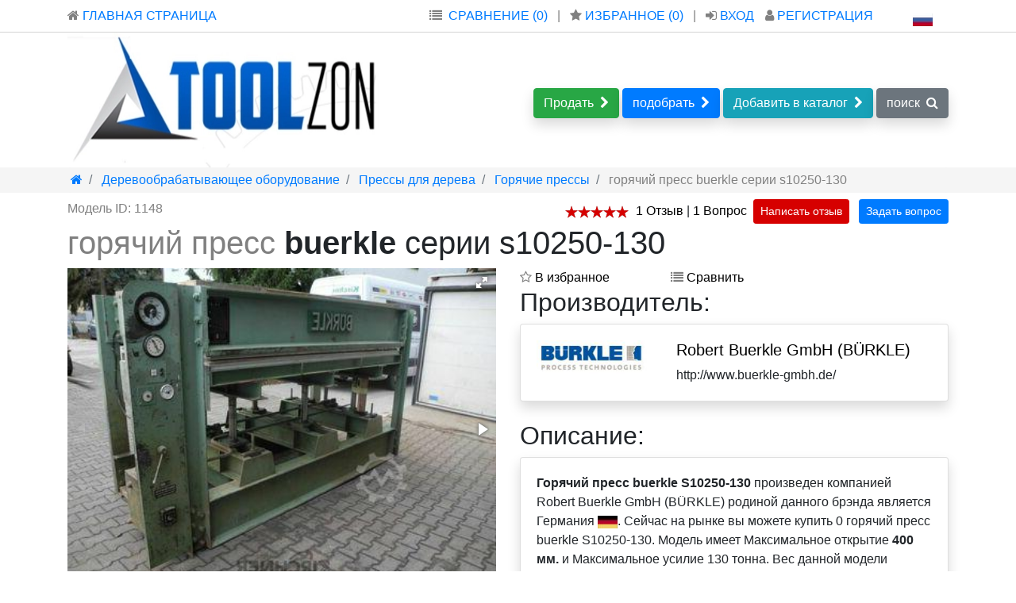

--- FILE ---
content_type: text/html; charset=UTF-8
request_url: https://toolzon.ru/goryachie-pressy/buerkle-s10250-130-m-1148
body_size: 21693
content:

<!DOCTYPE html>
<html prefix="og: http://ogp.me/ns#" lang="ru">
    <head>
        <meta charset="UTF-8">
        <title>горячий пресс buerkle  серии s10250-130 | 2500 X 1300 мм.</title>
        <meta name="description" content="горячий пресс buerkle  серии s10250-130  На данный момент в продаже нет ни одного экземпляра.. произведен компанией Robert Buerkle GmbH (BÜRKLE) (Германия). Прижимная поверхность 2500 X 1300 мм.">
        <meta name="keywords" content="buerkle,s10250-130,Деревообрабатывающее оборудование,Прессы для дерева,Горячие прессы">
        <meta name="viewport" content="width=device-width, initial-scale=1, shrink-to-fit=no">

        <link href="/css/bootstrap.min.css" type="text/css" rel="stylesheet">
        <link rel="shortcut icon" href="/img/favicon.ico" type="image/x-icon">

        <script   src="/js/jqery.js"></script>
        

        <script>
    $(document).ready(function () {
       
       $('head').append('<link rel="stylesheet" href="/css/style.css"><link  href="https://cdnjs.cloudflare.com/ajax/libs/fotorama/4.6.4/fotorama.css" rel="stylesheet"><link rel="stylesheet" href="/css/font-awesome.css"><link rel="stylesheet" href="/css/font-awesome-animation.min.css"><link href="/css/bootstrap.offcanvas.min.css" type="text/css" rel="stylesheet"><link rel="stylesheet" href="/css/font-awesome.css"><link rel="stylesheet" href="/css/font-awesome-animation.min.css"><link  rel="stylesheet" href="//code.jquery.com/ui/1.13.2/themes/base/jquery-ui.css"><link rel="stylesheet" href="https://cdnjs.cloudflare.com/ajax/libs/rateYo/2.3.2/jquery.rateyo.min.css">');
    });
    
</script>


        <!--
        <script async type="text/javascript" src="https://code.jquery.com/ui/1.13.2/jquery-ui.js"></script>-->
        <script async src="https://cdnjs.cloudflare.com/ajax/libs/rateYo/2.3.2/jquery.rateyo.min.js"></script>

        

        <link rel="alternate" href="https://toolzon.com/hot-platen-presses/buerkle-s10250-130-m-1148" hreflang="en">



        <script>
            window.dataLayer = window.dataLayer || [];
            function gtag() {
                dataLayer.push(arguments);
            }
            gtag('js', new Date());

            gtag('config', 'G-55SB13Y3F3');
        </script>
                        <meta property="og:title" content="горячий пресс buerkle  серии s10250-130 | 2500 X 1300 мм."/><meta property="og:description" content="горячий пресс buerkle  серии s10250-130  На данный момент в продаже нет ни одного экземпляра.. произведен компанией Robert Buerkle GmbH (BÜRKLE) (Германия). Прижимная поверхность 2500 X 1300 мм."/><meta property="og:site_name" content="Toolzon"><meta property="og:type" content="website"/><meta property="og:url" content="https://toolzon.ru/goryachie-pressy/buerkle-s10250-130-m-1148"/><meta property="og:locale" content="ru"/><meta property="og:locale:alternate" content="en" />


    </head>

    <body style="" class="">
        <header>
            <noindex>
    <div  class="container d-none d-lg-block d-xl-block">
        <div class="row" style="height: 40px">
            <div class="col-3 pt-2" >
                <a href="/">
                    <i style="color: grey" class="fa fa-home" aria-hidden="true"></i> ГЛАВНАЯ СТРАНИЦА                </a>
            </div>

            <div class="col-8 pt-2 text-right" >
                <i style="color: grey;" class="fa fa-list" aria-hidden="true"></i><a  data-toggle="modal" data-target="#compare" class="ml-2" href="#">СРАВНЕНИЕ (0)</a>

<div class="modal fade" id="compare" tabindex="-1" role="dialog" aria-labelledby="exampleModalLabel" aria-hidden="true">
    <div class="modal-dialog" role="document">
        <div class="modal-content">
            <div class="modal-header">
                <h5 class="modal-title" id="exampleModalLabel">Лист сравнения</h5>
                <button type="button" class="close" data-dismiss="modal" aria-label="Close">
                    <span aria-hidden="true">&times;</span>
                </button>
            </div>
            <div class="modal-body text-left">
                                <div class="alert alert-success" role="alert">
  <h4 class="alert-heading">Нет оборудования для сравнения.</h4>
  <p>На данный момент у Вас нет оборудования для сравнения, для добавления перейдите на интересующее предложения.</p>
  
</div>                            </div>
            <div class="modal-footer">
                <button type="button" class="btn btn-secondary" data-dismiss="modal">Close</button>

            </div>
        </div>
    </div>
</div>                <span style="color: grey" class="mr-2 ml-2">
                    |
                </span>
                <a class="mr-2" href="/favorites">
<i style="color: grey" class="fa fa-star" aria-hidden="true"></i>
ИЗБРАННОЕ (<span id="main_vdg_c">0</span>)
</a>                <span style="color: grey" class="mr-2">
                    |
                </span>

                <a href="/reg">
                    <i style="color: grey" class="fa fa-sign-in" aria-hidden="true"></i>
                    ВХОД                </a>
                <a style="margin-left: 10px" href="/reg?type=reg">
                    <i style="color: grey" class="fa fa-user" aria-hidden="true"></i>
                    РЕГИСТРАЦИЯ                </a>

            </div>
            <div class="col-1 pt-2 text-center mt-1" >
                <a href="#" data-toggle="modal" data-target="#exampleModal">
                    <img src="/img/flags/ru.gif">                </a>

            </div>
        </div>
    </div>
    <div class="d-none d-lg-block d-xl-block" style="border-bottom: 1px solid lightgrey">

    </div>
    <div   class="container d-none d-lg-block d-xl-block">
        <div class="row align-items-center">
            <div id="logo_main" style="height: 170px" class="col-5">
                <!--   <img style="width: 400px; height: 170px" src="/img/logo_main.webp"  alt="logo"> -->

            </div>

            <div class="col-7  mt-2 text-right">
                        <a href="" data-toggle="modal" data-target="#AddEquipModal" class="btn btn-success shadow">
            Продать<i class="fa fa-chevron-right ml-2"></i>
        </a>
                        <a href="" class="btn btn-primary shadow " data-toggle="modal" data-target="#SearchEquip">
                    подобрать<i class="fa fa-chevron-right ml-2"></i>
                </a>
                <a href="" class="btn btn-info shadow ">
                    Добавить в каталог<i class="fa fa-chevron-right ml-2"></i>
                </a>
                <a href="#" class="btn btn-secondary shadow " id="find"   >
                    поиск<i class="fa fa-search ml-2" aria-hidden="true"></i>
                </a>

                <div id="fin" style="display: none" class="row  text-left">
                    <div class="col">
                        <div class="gcse-search"></div>
                    </div>
                    <script async src="https://cse.google.com/cse.js?cx=008360681405662177082:s11cdch-vm8"></script>
                </div>
                <script>
                    $("#find").on("click", function () {
                      var dis =  $("#fin").css("display")
                      console.log(dis)
                        if(dis == 'none'){
                            $("#fin").css("display","block")
                        }else{
                            $("#fin").css("display","none")
                        }
                     })

                </script>


            </div>
            <!--
             <div class="col-7 text-right mt-2">
                 <div class="btn-group " role="group" aria-label="Basic example">
                     <a href='/' type="button" class="btn btn-success btn-lg">Добавить объявление</a>
                     <button type="button" class="btn btn-outline-secondary btn-lg">Поиск</button>
                     <a href='/info' type="button" class="btn btn-primary btn-lg"><i  class="fa fa-info-circle" aria-hidden="true"></i></a>
                 </div>
             </div>
            -->

        </div>

    </div>


    <div class="modal fade" id="exampleModal" tabindex="-1" role="dialog" aria-labelledby="exampleModalLabel" aria-hidden="true">
        <div class="modal-dialog">
            <div class="modal-content">
                <div class="modal-header">
                    <h5 class="modal-title" id="exampleModalLabel">Выбор языка</h5>
                    <button type="button" class="close" data-dismiss="modal" aria-label="Close">
                        <span aria-hidden="true">&times;</span>
                    </button>
                </div>
                <table class="table table-bordered">
                                        <tr>
                        <td class="text-center">

                            <a  href="https://toolzon.ru/goryachie-pressy/buerkle-s10250-130-m-1148">
                                 <img src="/img/flags/ru.gif">                            </a>

                        </td>
                        <td style="width: 20%" class="text-center">
                                                        <i style="color: green" class="fa fa-check" aria-hidden="true"></i>
                                                    </td>
                    </tr>
                                        <tr>
                        <td class="text-center">

                            <a  href="https://toolzon.com/hot-platen-presses/buerkle-s10250-130-m-1148">
                                 <img src="/img/flags/gb.gif">                            </a>

                        </td>
                        <td style="width: 20%" class="text-center">
                                                        -
                                                    </td>
                    </tr>
                                    </table> 
                <div class="modal-footer">
                    <button type="button" class="btn btn-secondary" data-dismiss="modal">закрыть</button>

                </div>
            </div>
        </div>
    </div>
</noindex>







<script>
    $(document).ready(function () {
        $("#logo_main").html('<img style="width: 400px; height: 170px" src="/img/logo_main.webp"  alt="logo">')
    });
</script><nav class="navbar navbar-expand-lg navbar-light bg-light d-lg-none">
    <a class="navbar-brand" href="/">
        <img style="width: 50px; height: 50px"  src="/img/logo_mobile.webp" alt="logo">
    </a>
  <button class="navbar-toggler" type="button" data-toggle="collapse" data-target="#navbarSupportedContent" aria-controls="navbarSupportedContent" aria-expanded="false" aria-label="Toggle navigation">
    <span class="navbar-toggler-icon"></span>
  </button>

  <div class="collapse navbar-collapse" id="navbarSupportedContent">
    <ul class="navbar-nav mr-auto">
      <li class="nav-item ">
        <a class="nav-link" href="/reg">РЕГИСТРАЦИЯ</a>
      </li>
      <li class="nav-item">
        <a class="nav-link" href="/reg?type=reg">ВХОД</a>
      </li>
      <li class="nav-item">
        <a class="nav-link" data-toggle="modal" data-target="#exampleModal" href="#">Выбор языка</a>
      </li>
      
      
    </ul>
    
  </div>
</nav>
<div class="modal fade" id="AddEquipModal" data-backdrop="static" data-keyboard="false" tabindex="-1" aria-labelledby="staticBackdropLabel" aria-hidden="true">
    <div class="modal-dialog">
        <div class="modal-content">
            <div class="modal-header">
                <h5 class="modal-title" id="staticBackdropLabel">Быстро продать оборудование.</h5>
                <button type="button" class="close" data-dismiss="modal" aria-label="Close">
                    <span aria-hidden="true">&times;</span>
                </button>
            </div>
            <div class="modal-body">
                <h5>Укажите категорию.</h5>
                <p>Укажите категорию, которая более всего подходит для вашего оборудования.</p>
                <select id="select_cat" class="form-control">
                    <option selected="" disabled="">Выбрать...</option>
                                        <option value="https://toolzon.ru/derevoobrabatyvayushchee-oborudovanie/add">Деревообрабатывающее оборудование</option>
                                        <option value="https://toolzon.ru/stroitelnoe-oborudovanie/add">Строительное оборудование </option>
                                        <option value="https://toolzon.ru/poligraficheskoe-oborudovanie/add">Полиграфическое оборудование</option>
                                        <option value="https://toolzon.ru/metalloobrabatyvayushchee-oborudovaniye/add">Металлообрабатывающие оборудование</option>
                                        <option value="https://toolzon.ru/stroitelnaya-i-spec-tehnika/add">Строительная и спец. техника</option>
                                    </select>
                <div class="row mt-2" id="redirect" style="display: none">
                    <div class="col">
                        <p>Через 2 секунды вы будете перенаправлены</b>
                            на страницу с формой добавления оборудования в категории: <span id='cat_name' ></span></b>. Если этого не произошло, перейдите по ссылке ниже.<br><br><a id="href_re" href=""></a></p>
                    </div>
                </div>
            </div>
            <div class="modal-footer">
                <button type="button" class="btn btn-secondary" data-dismiss="modal">Закрыть</button>
            </div>
        </div>
    </div>
</div>
<script>
    $("#select_cat").on('change', function () {
        var val = $(this).val();
        $("#redirect").css('display','block')
        $("#cat_name").html($('#select_cat option:selected').html())
        $("#href_re").attr("href",val).html(val)
        setTimeout(function () {
            window.location.href = val; 
        }, 2000);
    })
</script><div class="modal fade" id="SearchEquip" tabindex="-1" aria-labelledby="exampleModalLabel" aria-hidden="true">
  <div class="modal-dialog">
    <div class="modal-content">
      <div class="modal-header">
        <h5 class="modal-title" id="exampleModalLabel">Подбор оборудования</h5>
        <button type="button" class="close" data-dismiss="modal" aria-label="Close">
          <span aria-hidden="true">&times;</span>
        </button>
      </div>
      <div class="modal-body">
        <div id='841'>
    <form id="a02392edd1f62ac200eab53d9fdaa00a" method="POST" name="a02392edd1f62ac200eab53d9fdaa00a"  class="needs-validation">

    <div class="form-group was-validated">
        <div class="row">
        <div class="col">
            <label  for="b068931cc450442b63f5b3d276ea4297">Имя</label>
        </div>
            </div>
        <input        style=";" value=""  name="b068931cc450442b63f5b3d276ea4297" type="text" class="form-control" id="b068931cc450442b63f5b3d276ea4297" required aria-describedby="b068931cc450442b63f5b3d276ea4297-s">
    
    <small id="b068931cc450442b63f5b3d276ea4297-s" class="form-text text-muted">
        Как мы можем к вам обращаться               
    </small>

        
    
</div>


    <div class="form-group was-validated">
        <div class="row">
        <div class="col">
            <label  for="df8d5ff49c19c8601f7b5bbd12845033">Адрес электронной почты</label>
        </div>
            </div>
        <input        style=";" value=""  name="df8d5ff49c19c8601f7b5bbd12845033" type="text" class="form-control" id="df8d5ff49c19c8601f7b5bbd12845033" required aria-describedby="df8d5ff49c19c8601f7b5bbd12845033-s">
    
    <small id="df8d5ff49c19c8601f7b5bbd12845033-s" class="form-text text-muted">
        На этот адрес прийдет письмо с рассчетом               
    </small>

        
    
</div>


    <div class="row mt-2 mb-2">
    <div class="col-md-12">



        <a class="btn btn-outline-primary btn-block" data-toggle="collapse" href="#collapse_Q" role="button" aria-expanded="false" aria-controls="collapse_Q">
            Указать детали подбора (необязательно)        </a>


        <div class="collapse mt-3" id="collapse_Q">
            <div class="card card-body">

                                
                <a class="btn btn-default btn-block mt-3" data-toggle="collapse" href="#collapse_Q" role="button" aria-expanded="false" aria-controls="collapse_Q">
                    <i class="fa fa-angle-double-up" aria-hidden="true"></i>
                    свернуть                    <i class="fa fa-angle-double-up" aria-hidden="true"></i>
                </a>
            </div>
        </div>



    </div>
</div>    <h4>Место доставки.</h4>
    <p>Укажите местоположение, до которого будет необходимо произвести доставку. Если в списке нет вашего города или области, укажите ближайшую к вам локацию.</p>
    <input id="offer_id" type="hidden" value="" name="offer_id_catalog">

    <span id="countrys_render" >
        <div id="selected_forms143" class="form-group was-validated">
    <div class="input-group">
        <div  class="input-group-prepend ">
            <div  id="flag_icon143" class="input-group-text"><img src="/img/flags/us.gif"></div>
        </div>
        <select class="form-control slct143" id="lvl1143" name="country_select143"  required>
                <option  disabled="" selected="" value="" >Выберете страну</option>
                        <option  value="159" >Россия</option>
                        <option  value="161" >Германия</option>
                        <option  value="216" >Казахстан</option>
                        <option  value="232" >Австрия</option>
                        <option  value="248" >Франция</option>
                        <option  value="475" >Голландия</option>
                        <option  value="1806" >Южная Корея</option>
                        <option  value="3796" >Швейцария</option>
                        <option  value="4034" >Нидерланды</option>
                        <option  value="5346" >Польша</option>
                        <option  value="5631" >Италия</option>
                        <option  value="6027" >Австралия</option>
                        <option  value="6030" >Азербайджан</option>
                        <option  value="6032" >Аландские острова</option>
                        <option  value="6034" >Албания</option>
                        <option  value="6036" >Алжир</option>
                        <option  value="6038" >Виргинские Острова (США)</option>
                        <option  value="6040" >Американское Самоа</option>
                        <option  value="6042" >Ангилья</option>
                        <option  value="6044" >Ангола</option>
                        <option  value="6046" >Андорра</option>
                        <option  value="6048" >Антарктида</option>
                        <option  value="6050" >Антигуа и Барбуда</option>
                        <option  value="6052" >Аргентина</option>
                        <option  value="6054" >Армения</option>
                        <option  value="6056" >Аруба</option>
                        <option  value="6058" >Афганистан</option>
                        <option  value="6060" >Багамы</option>
                        <option  value="6062" >Бангладеш</option>
                        <option  value="6064" >Барбадос</option>
                        <option  value="6066" >Бахрейн</option>
                        <option  value="6068" >Белиз</option>
                        <option  value="6070" >Белоруссия</option>
                        <option  value="6072" >Бельгия</option>
                        <option  value="6073" >Бенин</option>
                        <option  value="6075" >Бермуды</option>
                        <option  value="6077" >Болгария</option>
                        <option  value="6078" >Боливия</option>
                        <option  value="6080" >Босния и Герцеговина</option>
                        <option  value="6082" >Ботсвана</option>
                        <option  value="6084" >Бразилия</option>
                        <option  value="6085" >Британские Виргинские острова</option>
                        <option  value="6087" >Бруней</option>
                        <option  value="6089" >Буркина-Фасо</option>
                        <option  value="6091" >Бурунди</option>
                        <option  value="6093" >Бутан</option>
                        <option  value="6095" >Вануату</option>
                        <option  value="6097" >Ватикан</option>
                        <option  value="6099" >Великобритания</option>
                        <option  value="6100" >Венгрия</option>
                        <option  value="6101" >Венесуэла</option>
                        <option  value="6103" >Вьетнам</option>
                        <option  value="6105" >Габон</option>
                        <option  value="6107" >Гаити</option>
                        <option  value="6109" >Гайана</option>
                        <option  value="6111" >Гамбия</option>
                        <option  value="6113" >Гана</option>
                        <option  value="6115" >Гватемала</option>
                        <option  value="6117" >Гвинея</option>
                        <option  value="6119" >Гвинея-Бисау</option>
                        <option  value="6122" >Гернси</option>
                        <option  value="6124" >Гибралтар</option>
                        <option  value="6126" >Гондурас</option>
                        <option  value="6128" >Гонконг</option>
                        <option  value="6130" >Гренада</option>
                        <option  value="6132" >Гренландия</option>
                        <option  value="6134" >Греция</option>
                        <option  value="6136" >Грузия</option>
                        <option  value="6138" >Гуам</option>
                        <option  value="6140" >Дания</option>
                        <option  value="6141" >Джерси</option>
                        <option  value="6143" >Джибути</option>
                        <option  value="6145" >Доминика</option>
                        <option  value="6147" >Доминиканская Республика</option>
                        <option  value="6149" >ДР Конго</option>
                        <option  value="6151" >Египет</option>
                        <option  value="6153" >Замбия</option>
                        <option  value="6155" >САДР</option>
                        <option  value="6157" >Зимбабве</option>
                        <option  value="6159" >Израиль</option>
                        <option  value="6160" >Индонезия</option>
                        <option  value="6162" >Иордания</option>
                        <option  value="6164" >Ирак</option>
                        <option  value="6166" >Иран</option>
                        <option  value="6168" >Исландия</option>
                        <option  value="6170" >Испания</option>
                        <option  value="6171" >Йемен</option>
                        <option  value="6173" >Кабо-Верде</option>
                        <option  value="6176" >Острова Кайман</option>
                        <option  value="6178" >Камбоджа</option>
                        <option  value="6180" >Камерун</option>
                        <option  value="6182" >Канада</option>
                        <option  value="6184" >Катар</option>
                        <option  value="6186" >Кения</option>
                        <option  value="6188" >Кипр</option>
                        <option  value="6190" >Киргизия</option>
                        <option  value="6192" >Кирибати</option>
                        <option  value="6196" >КНДР</option>
                        <option  value="6198" >Китай</option>
                        <option  value="6200" >Кокосовые острова</option>
                        <option  value="6202" >Колумбия</option>
                        <option  value="6204" >Коморы</option>
                        <option  value="6206" >Коста-Рика</option>
                        <option  value="6208" >Кот-д’Ивуар</option>
                        <option  value="6210" >Куба</option>
                        <option  value="6212" >Кувейт</option>
                        <option  value="6214" >Лаос</option>
                        <option  value="6216" >Латвия</option>
                        <option  value="6218" >Лесото</option>
                        <option  value="6220" >Либерия</option>
                        <option  value="6222" >Ливан</option>
                        <option  value="6224" >Ливия</option>
                        <option  value="6226" >Литва</option>
                        <option  value="6227" >Лихтенштейн</option>
                        <option  value="6229" >Люксембург</option>
                        <option  value="6231" >Маврикий</option>
                        <option  value="6233" >Мавритания</option>
                        <option  value="6235" >Мадагаскар</option>
                        <option  value="6237" >Майотта</option>
                        <option  value="6239" >Макао</option>
                        <option  value="6241" >Македония</option>
                        <option  value="6243" >Малави</option>
                        <option  value="6245" >Малайзия</option>
                        <option  value="6247" >Мали</option>
                        <option  value="6249" >Мальдивы</option>
                        <option  value="6251" >Мальта</option>
                        <option  value="6253" >Марокко</option>
                        <option  value="6255" >Маршалловы Острова</option>
                        <option  value="6257" >Мексика</option>
                        <option  value="6259" >Микронезия</option>
                        <option  value="6261" >Мозамбик</option>
                        <option  value="6263" >Молдавия</option>
                        <option  value="6265" >Монако</option>
                        <option  value="6267" >Монголия</option>
                        <option  value="6269" >Монтсеррат</option>
                        <option  value="6271" >Мьянма</option>
                        <option  value="6273" >Намибия</option>
                        <option  value="6275" >Науру</option>
                        <option  value="6277" >Непал</option>
                        <option  value="6279" >Нигер</option>
                        <option  value="6281" >Нигерия</option>
                        <option  value="6283" >Никарагуа</option>
                        <option  value="6285" >Ниуэ</option>
                        <option  value="6287" >Новая Зеландия</option>
                        <option  value="6289" >Новая Каледония</option>
                        <option  value="6291" >Норвегия</option>
                        <option  value="6293" >ОАЭ</option>
                        <option  value="6295" >Оман</option>
                        <option  value="6297" >Остров Мэн</option>
                        <option  value="6299" >Острова Кука</option>
                        <option  value="6301" >Остров Норфолк</option>
                        <option  value="6303" >Остров Рождества</option>
                        <option  value="6305" >Острова Питкэрн</option>
                        <option  value="6307" >Острова Святой Елены, Вознесения и Тристан-да-Кунья</option>
                        <option  value="6309" >Пакистан</option>
                        <option  value="6311" >Палау</option>
                        <option  value="6313" >Государство Палестина</option>
                        <option  value="6315" >Панама</option>
                        <option  value="6317" >Папуа — Новая Гвинея</option>
                        <option  value="6319" >Парагвай</option>
                        <option  value="6321" >Перу</option>
                        <option  value="6323" >Португалия</option>
                        <option  value="6324" >Пуэрто-Рико</option>
                        <option  value="6326" >Республика Конго</option>
                        <option  value="6328" >Республика Корея</option>
                        <option  value="6331" >Руанда</option>
                        <option  value="6333" >Румыния</option>
                        <option  value="6334" >Сальвадор</option>
                        <option  value="6336" >Самоа</option>
                        <option  value="6338" >Сан-Марино</option>
                        <option  value="6340" >Сан-Томе и Принсипи</option>
                        <option  value="6342" >Саудовская Аравия</option>
                        <option  value="6344" >Свазиленд</option>
                        <option  value="6346" >Северные Марианские острова</option>
                        <option  value="6348" >Сейшельские Острова</option>
                        <option  value="6350" >Сен-Бартелеми</option>
                        <option  value="6352" >Сенегал</option>
                        <option  value="6354" >Сент-Винсент и Гренадины</option>
                        <option  value="6356" >Сент-Китс и Невис</option>
                        <option  value="6358" >Сент-Люсия</option>
                        <option  value="6360" >Сербия</option>
                        <option  value="6361" >Сингапур</option>
                        <option  value="6363" >Сирия</option>
                        <option  value="6365" >Словакия</option>
                        <option  value="6366" >Словения</option>
                        <option  value="6367" >Соломоновы Острова</option>
                        <option  value="6369" >Сомали</option>
                        <option  value="6371" >Судан</option>
                        <option  value="6373" >Суринам</option>
                        <option selected value="6375" >США</option>
                        <option  value="6376" >Сьерра-Леоне</option>
                        <option  value="6378" >Таджикистан</option>
                        <option  value="6380" >Таиланд</option>
                        <option  value="6382" >Танзания</option>
                        <option  value="6384" >Тёркс и Кайкос</option>
                        <option  value="6386" >Того</option>
                        <option  value="6388" >Тонга</option>
                        <option  value="6390" >Тринидад и Тобаго</option>
                        <option  value="6392" >Тувалу</option>
                        <option  value="6394" >Тунис</option>
                        <option  value="6396" >Туркмения</option>
                        <option  value="6398" >Турция</option>
                        <option  value="6399" >Уганда</option>
                        <option  value="6401" >Узбекистан</option>
                        <option  value="6403" >Украина</option>
                        <option  value="6405" >Уругвай</option>
                        <option  value="6407" >Фареры</option>
                        <option  value="6409" >Фиджи</option>
                        <option  value="6411" >Филиппины</option>
                        <option  value="6413" >Финляндия</option>
                        <option  value="6414" >Фолклендские острова</option>
                        <option  value="6417" >Хорватия</option>
                        <option  value="6418" >ЦАР</option>
                        <option  value="6420" >Чад</option>
                        <option  value="6422" >Черногория</option>
                        <option  value="6424" >Чехия</option>
                        <option  value="6425" >Чили</option>
                        <option  value="6427" >Швеция</option>
                        <option  value="6428" >Шри-Ланка</option>
                        <option  value="6430" >Эквадор</option>
                        <option  value="6432" >Экваториальная Гвинея</option>
                        <option  value="6434" >Эритрея</option>
                        <option  value="6436" >Эстония</option>
                        <option  value="6438" >Эфиопия</option>
                        <option  value="6440" >ЮАР</option>
                        <option  value="6442" >Южная Георгия и Южные Сандвичевы острова</option>
                        <option  value="6444" >Южный Судан</option>
                        <option  value="6446" >Ямайка</option>
                        <option  value="6448" >Япония</option>
                        <option  value="10688" >Северная Корея</option>
                        <option  value="20876" >Индия</option>
            
        </select>
    </div>

    <div class="input-group mt-3">
        <div class="input-group-prepend">
            <div style="padding-right: 18px; text-align: right"  class="input-group-text"><i class="fa fa-map-o" aria-hidden="true"></i></div>
        </div>
        <select class="form-control slct143"  id="lvl2143" name="region_select" required>
            <option disabled="" selected="" value="" >Выберете регион</option>
                        
            <option  value="20765" >Алабама</option>
            
                        
            <option  value="20775" >Арканзас</option>
            
                        
            <option  value="20784" >Вашингтон, округ Колумбия.</option>
            
                        
            <option  value="20786" >Делавер</option>
            
                        
            <option  value="20788" >Флорида</option>
            
                        
            <option  value="20860" >Грузия</option>
            
                        
            <option  value="18299" >Иллинойс</option>
            
                        
            <option  value="18330" >Индиана</option>
            
                        
            <option  value="18346" >Канзас</option>
            
                        
            <option  value="18355" >Кентукки</option>
            
                        
            <option  value="18363" >Луизиана</option>
            
                        
            <option  value="18373" >Мэриленд</option>
            
                        
            <option  value="18388" >Миссури</option>
            
                        
            <option  value="18403" >Миссисипи</option>
            
                        
            <option  value="18407" >Северная Каролина</option>
            
                        
            <option  value="18424" >Нью-Джерси</option>
            
                        
            <option  value="18452" >Огайо</option>
            
                        
            <option  value="18468" >Оклахома</option>
            
                        
            <option  value="18477" >Пенсильвания</option>
            
                        
            <option  value="18487" >Южная Каролина</option>
            
                        
            <option  value="18494" >Теннесси</option>
            
                        
            <option  value="18507" >Техас</option>
            
                        
            <option  value="18569" >Вирджиния</option>
            
                        
            <option  value="18589" >Западная Вирджиния</option>
            
                        
            <option  value="18591" >Массачусетс</option>
            
                        
            <option  value="18619" >Коннектикут</option>
            
                        
            <option  value="18640" >Айова</option>
            
                        
            <option  value="18651" >Мэн</option>
            
                        
            <option  value="18653" >Мичиган</option>
            
                        
            <option  value="18683" >Миннесота</option>
            
                        
            <option  value="18702" >Северная Дакота</option>
            
                        
            <option  value="18706" >Небраска</option>
            
                        
            <option  value="18710" >Нью-Гэмпшир</option>
            
                        
            <option  value="18713" >Нью-Йорк</option>
            
                        
            <option  value="18744" >Род-Айленд</option>
            
                        
            <option  value="18749" >Южная Дакота</option>
            
                        
            <option  value="18752" >Висконсин</option>
            
                        
            <option  value="18766" >Аризона</option>
            
            

        </select>
    </div>

    <div class="input-group mt-3">
        <div class="input-group-prepend ">
            <div style="padding-right: 26px" class="input-group-text"><i class="fa fa-map-marker " aria-hidden="true"></i></div>
        </div>
        <select class="form-control slct143 "  disabled=""  id="lvl3143" name="city_select" required>
            <option disabled="" selected="" value="" >Выберете город</option>
                      <option disabled="" selected="" value="" >Выберете город</option> 
          
        </select>
    </div>

</div>

<script>
    $(".slct143").change(function () {
        var val = $(this).val();
        $.post('', { get_scrf: 1 }, function (data) {
            
            var scrf = data;
            if (scrf) {
                
                $.post('', { select_place: val, CSRFToken: scrf }, function (data1) {
                    
                    var info = JSON.parse(data1);
                    
                    if(info){
                        if(info.flag){
                            $('#flag_icon143').html(info.flag)
                            $('#phone_flag').html(info.flag)
                            $('span[data-id=phone_flag]').html(info.flag)
                        }
                        if(info.tel_code){
                            $('#phone_code').html(info.tel_code)
                            $('span[data-id=phone_code]').html(info.tel_code)
                        }
                        
                        $('#lvl'+info.level+'143').removeAttr("disabled").html(info.select);
                        if(info.level == 2){
                            $('#lvl3143').prop('disabled', true);
                            if(info.tel_code_d == 1){
                                $('#phoneselect_coutnry option').prop('selected', false);
                                $('#phoneselect_coutnry option:first').prop('selected', true);
                            }else{
                                $('#phoneselect_coutnry option').prop('selected', false);
                                $('#phoneselect_coutnry option[value='+info.cid+']').prop('selected', true);
                            }
                        }
                       
                        
                        
                    }
                    
                    

                });
            }
        });


    });
</script>    </span>



    <h4>Контактный телефон.</h4>
    <p>Телефон указывается для уточнения деталей, которые могут возникнуть в ходе расчёта.</p>
    <div class="form-row ">
    <div class="col-4 form-group was-validated">
        <div class="input-group mb-3">
            <div class="input-group-prepend">
                <span class="input-group-text"><i class="fa fa-phone" aria-hidden="true"></i></span>
                <span id="phone_flag" data-id='phone_flag' class="input-group-text"><img  src="/img/flags/us.gif"></span>
            
                <select class="custom-select" name="tel_code" required="" id="phoneselect_coutnry" >
                    <option value="" selected="" disabled="" >-</option>                                        <option  value="159" >Россия (+7)</option>
                                    <option  value="161" >Германия (+49)</option>
                                    <option  value="216" >Казахстан (+23)</option>
                                    <option  value="232" >Австрия (+43)</option>
                                    <option  value="248" >Франция (+33)</option>
                                    <option  value="475" >Голландия (+31)</option>
                                    <option  value="1806" >Южная Корея (+82)</option>
                                    <option  value="3796" >Швейцария (+41)</option>
                                    <option  value="4034" >Нидерланды (+31)</option>
                                    <option  value="5346" >Польша (+48)</option>
                                    <option  value="5631" >Италия (+39)</option>
                                    <option  value="6027" >Австралия (+61)</option>
                                    <option  value="6030" >Азербайджан (+994)</option>
                                    <option  value="6034" >Албания (+355)</option>
                                    <option  value="6036" >Алжир (+213)</option>
                                    <option  value="6040" >Американское Самоа (+684)</option>
                                    <option  value="6042" >Ангилья (+1-264)</option>
                                    <option  value="6044" >Ангола (+244)</option>
                                    <option  value="6046" >Андорра (+376)</option>
                                    <option  value="6050" >Антигуа и Барбуда (+1-268)</option>
                                    <option  value="6052" >Аргентина (+54)</option>
                                    <option  value="6054" >Армения (+374)</option>
                                    <option  value="6056" >Аруба (+297)</option>
                                    <option  value="6058" >Афганистан (+93)</option>
                                    <option  value="6060" >Багамы (+1-242)</option>
                                    <option  value="6062" >Бангладеш (+880)</option>
                                    <option  value="6064" >Барбадос (+1-246)</option>
                                    <option  value="6066" >Бахрейн (+973)</option>
                                    <option  value="6068" >Белиз (+501)</option>
                                    <option  value="6070" >Белоруссия (+375)</option>
                                    <option  value="6072" >Бельгия (+32)</option>
                                    <option  value="6073" >Бенин (+229)</option>
                                    <option  value="6075" >Бермуды (+1-441)</option>
                                    <option  value="6077" >Болгария (+359)</option>
                                    <option  value="6078" >Боливия (+591)</option>
                                    <option  value="6080" >Босния и Герцеговина (+387)</option>
                                    <option  value="6082" >Ботсвана (+267)</option>
                                    <option  value="6084" >Бразилия (+55)</option>
                                    <option  value="6085" >Британские Виргинские острова (+1-284)</option>
                                    <option  value="6087" >Бруней (+673)</option>
                                    <option  value="6089" >Буркина-Фасо (+226)</option>
                                    <option  value="6091" >Бурунди (+257)</option>
                                    <option  value="6093" >Бутан (+975)</option>
                                    <option  value="6095" >Вануату (+678)</option>
                                    <option  value="6099" >Великобритания (+44)</option>
                                    <option  value="6100" >Венгрия (+36)</option>
                                    <option  value="6101" >Венесуэла (+58)</option>
                                    <option  value="6103" >Вьетнам (+84)</option>
                                    <option  value="6107" >Гаити (+509)</option>
                                    <option  value="6109" >Гайана (+592)</option>
                                    <option  value="6113" >Гана (+233)</option>
                                    <option  value="6115" >Гватемала (+502)</option>
                                    <option  value="6117" >Гвинея (+224)</option>
                                    <option  value="6119" >Гвинея-Бисау (+245)</option>
                                    <option  value="6124" >Гибралтар (+350)</option>
                                    <option  value="6126" >Гондурас (+504)</option>
                                    <option  value="6128" >Гонконг (+852)</option>
                                    <option  value="6130" >Гренада (+1-473)</option>
                                    <option  value="6132" >Гренландия (+299)</option>
                                    <option  value="6134" >Греция (+30)</option>
                                    <option  value="6136" >Грузия (+995)</option>
                                    <option  value="6138" >Гуам (+671)</option>
                                    <option  value="6140" >Дания (+45)</option>
                                    <option  value="6143" >Джибути (+253)</option>
                                    <option  value="6145" >Доминика (+1-767)</option>
                                    <option  value="6147" >Доминиканская Республика (+1-809)</option>
                                    <option  value="6151" >Египет (+20)</option>
                                    <option  value="6153" >Замбия (+260)</option>
                                    <option  value="6157" >Зимбабве (+263)</option>
                                    <option  value="6159" >Израиль (+972)</option>
                                    <option  value="6160" >Индонезия (+62)</option>
                                    <option  value="6162" >Иордания (+962)</option>
                                    <option  value="6164" >Ирак (+964)</option>
                                    <option  value="6166" >Иран (+98)</option>
                                    <option  value="6168" >Исландия (+354)</option>
                                    <option  value="6170" >Испания (+34)</option>
                                    <option  value="6173" >Кабо-Верде (+238)</option>
                                    <option  value="6176" >Острова Кайман (+1-345)</option>
                                    <option  value="6178" >Камбоджа (+855)</option>
                                    <option  value="6180" >Камерун (+237)</option>
                                    <option  value="6182" >Канада (+1)</option>
                                    <option  value="6184" >Катар (+974)</option>
                                    <option  value="6186" >Кения (+254)</option>
                                    <option  value="6188" >Кипр (+357)</option>
                                    <option  value="6190" >Киргизия (+996)</option>
                                    <option  value="6198" >Китай (+86)</option>
                                    <option  value="6206" >Коста-Рика (+506)</option>
                                    <option  value="6210" >Куба (+53)</option>
                                    <option  value="6212" >Кувейт (+965)</option>
                                    <option  value="6214" >Лаос (+856)</option>
                                    <option  value="6216" >Латвия (+371)</option>
                                    <option  value="6218" >Лесото (+266)</option>
                                    <option  value="6220" >Либерия (+231)</option>
                                    <option  value="6222" >Ливан (+961)</option>
                                    <option  value="6226" >Литва (+370)</option>
                                    <option  value="6227" >Лихтенштейн (+423)</option>
                                    <option  value="6229" >Люксембург (+352)</option>
                                    <option  value="6231" >Маврикий (+230)</option>
                                    <option  value="6233" >Мавритания (+222)</option>
                                    <option  value="6235" >Мадагаскар (+261)</option>
                                    <option  value="6239" >Макао (+853)</option>
                                    <option  value="6241" >Македония (+389)</option>
                                    <option  value="6243" >Малави (+265)</option>
                                    <option  value="6245" >Малайзия (+60)</option>
                                    <option  value="6247" >Мали (+223)</option>
                                    <option  value="6249" >Мальдивы (+960)</option>
                                    <option  value="6251" >Мальта (+356)</option>
                                    <option  value="6253" >Марокко (+212)</option>
                                    <option  value="6257" >Мексика (+52)</option>
                                    <option  value="6259" >Микронезия (+691)</option>
                                    <option  value="6261" >Мозамбик (+258)</option>
                                    <option  value="6263" >Молдавия (+373)</option>
                                    <option  value="6265" >Монако (+377)</option>
                                    <option  value="6267" >Монголия (+976)</option>
                                    <option  value="6269" >Монтсеррат (+1-664)</option>
                                    <option  value="6271" >Мьянма (+95)</option>
                                    <option  value="6273" >Намибия (+264)</option>
                                    <option  value="6275" >Науру (+674)</option>
                                    <option  value="6277" >Непал (+977)</option>
                                    <option  value="6279" >Нигер (+227)</option>
                                    <option  value="6281" >Нигерия (+234)</option>
                                    <option  value="6283" >Никарагуа (+505)</option>
                                    <option  value="6287" >Новая Зеландия (+64)</option>
                                    <option  value="6289" >Новая Каледония (+687)</option>
                                    <option  value="6291" >Норвегия (+47)</option>
                                    <option  value="6293" >ОАЭ (+971)</option>
                                    <option  value="6295" >Оман (+968)</option>
                                    <option  value="6299" >Острова Кука (+682)</option>
                                    <option  value="6309" >Пакистан (+92)</option>
                                    <option  value="6311" >Палау (+680)</option>
                                    <option  value="6315" >Панама (+507)</option>
                                    <option  value="6319" >Парагвай (+595)</option>
                                    <option  value="6321" >Перу (+51)</option>
                                    <option  value="6323" >Португалия (+351)</option>
                                    <option  value="6324" >Пуэрто-Рико (+1-787)</option>
                                    <option  value="6333" >Румыния (+40)</option>
                                    <option  value="6342" >Саудовская Аравия (+966)</option>
                                    <option  value="6344" >Свазиленд (+268)</option>
                                    <option  value="6346" >Северные Марианские острова (+670)</option>
                                    <option  value="6348" >Сейшельские Острова (+248)</option>
                                    <option  value="6352" >Сенегал (+221)</option>
                                    <option  value="6358" >Сент-Люсия (+1-758)</option>
                                    <option  value="6360" >Сербия (+381)</option>
                                    <option  value="6361" >Сингапур (+65)</option>
                                    <option  value="6363" >Сирия (+963)</option>
                                    <option  value="6365" >Словакия (+421)</option>
                                    <option  value="6366" >Словения (+386)</option>
                                    <option  value="6367" >Соломоновы Острова (+677)</option>
                                    <option  value="6369" >Сомали (+252)</option>
                                    <option  value="6371" >Судан (+249)</option>
                                    <option  value="6373" >Суринам (+597)</option>
                                    <option selected value="6375" >США (+1)</option>
                                    <option  value="6376" >Сьерра-Леоне (+232)</option>
                                    <option  value="6378" >Таджикистан (+992)</option>
                                    <option  value="6380" >Таиланд (+66)</option>
                                    <option  value="6382" >Танзания (+255)</option>
                                    <option  value="6388" >Тонга (+676)</option>
                                    <option  value="6390" >Тринидад и Тобаго (+1-868)</option>
                                    <option  value="6392" >Тувалу (+688)</option>
                                    <option  value="6394" >Тунис (+216)</option>
                                    <option  value="6396" >Туркмения (+993)</option>
                                    <option  value="6398" >Турция (+90)</option>
                                    <option  value="6399" >Уганда (+256)</option>
                                    <option  value="6401" >Узбекистан (+998)</option>
                                    <option  value="6403" >Украина (+380)</option>
                                    <option  value="6405" >Уругвай (+598)</option>
                                    <option  value="6409" >Фиджи (+679)</option>
                                    <option  value="6411" >Филиппины (+63)</option>
                                    <option  value="6413" >Финляндия (+358)</option>
                                    <option  value="6414" >Фолклендские острова (+500)</option>
                                    <option  value="6417" >Хорватия (+385)</option>
                                    <option  value="6420" >Чад (+235)</option>
                                    <option  value="6424" >Чехия (+420)</option>
                                    <option  value="6425" >Чили (+56)</option>
                                    <option  value="6427" >Швеция (+46)</option>
                                    <option  value="6428" >Шри-Ланка (+94)</option>
                                    <option  value="6430" >Эквадор (+593)</option>
                                    <option  value="6432" >Экваториальная Гвинея (+240)</option>
                                    <option  value="6434" >Эритрея (+291)</option>
                                    <option  value="6436" >Эстония (+372)</option>
                                    <option  value="6438" >Эфиопия (+251)</option>
                                    <option  value="6440" >ЮАР (+27)</option>
                                    <option  value="6446" >Ямайка (+1-876)</option>
                                    <option  value="6448" >Япония (+81)</option>
                                    <option  value="20876" >Индия (91)</option>
                
            </select>
            </div>
        </div>
    </div>
    
        <div class="col-8 form-group was-validated">
            <div class="input-group">
                <div class="input-group-prepend">
                    <span id="phone_code" data-id='phone_code' class="input-group-text">+1</span>
                </div>
                <input required="" type="number" min="2"  value="" name="tel_body" class="form-control" >
            </div>
        </div>
        
    
</div>

<script>
    $("#phoneselect_coutnry").change(function () {
        var val = $(this).val();
        $.post('', {get_scrf: 1}, function (data) {
            var scrf = data;
            if (scrf) {
                $.post('', {change_phone: val, CSRFToken: scrf}, function (data1) {
                    var info = JSON.parse(data1);
                    if (info) {
                        if (info.flag) {
                            $('#phone_flag').html(info.flag)
                        }
                        if (info.code) {
                            $('#phone_code').html(info.code)
                        }

                    }



                });
            }
        });


    });
</script>


    <div class="form-group ">
        <div class="row">
        <div class="col">
            <label  >Коментарий</label>
        </div>
            </div>
        <textarea        name="5530337c02894a4764a6fe8056d5b431" style="height: 130px;" class="form-control" ></textarea>
    
    <small  class="form-text text-muted">Любая дополнительная информация</small>

        
    
</div>
    <input style="" id="d41d8cd98f00b204e9800998ecf8427efoto_del"  type="submit" name="a02392edd1f62ac200eab53d9fdaa00a" class="btn btn-success btn-block" value="отправить">
  <!--  <input type='submit' id="send841"  name="start" class="btn btn-success btn-block" value="Отправить"> -->
    
  <div id="success-st841" class="alert alert-success mt-3"  style="display: none" >
        <div class="row">
            <div class="col-2 text-center">
                <i class="fa fa-spinner faa-spin fa-2x animated mt-1"></i>
            </div>
            <div class="col">
                Запрос отправляется. Данные обрабатываются.
            </div>
        </div>
    </div>
    



    </form></div>






<script>
    
    
    
    $("input[name='a02392edd1f62ac200eab53d9fdaa00a']").on('click', function (e) {
        var data = {}
        $('div[id=841]').find('input, textarea, select').each(function () {
            if(this.checkValidity() === false){ data['stop'] = 1; }
            data[this.name] = $(this).val();
            
        });
      
        if(!data['stop']){
         $('#success-st841').css('display','block')   
         var data =  JSON.stringify(data)
            $.post('', { get_scrf: 1 }, function (scrf) {
            if (scrf) {
                $.post('', { AddQery: data, CSRFToken: scrf }, function (data1) {
                    $("#841").html(data1)
                });
            }
        });
        e.preventDefault()
        
        }
   
        
       


    })


</script>      </div>
      <div class="modal-footer">
        <button type="button" class="btn btn-secondary" data-dismiss="modal">Закрыть</button>
    </div>
    </div>
  </div>
</div>        </header>  
      
        <div style="background-color: #f5f5f5; ">
    <div  class="container" >
        <div class="row">

            <div class="col-md-12">
                <div itemscope itemtype="http://schema.org/BreadcrumbList" >
                    <span class="d-none d-md-block">
                        <ol itemscope itemprop="itemListElement" itemtype="http://schema.org/ListItem" style="background-color: #f5f5f5" class="breadcrumb m-0 p-1 ">
                            <li class="breadcrumb-item"><a href="/"><i class="fa fa-home" aria-hidden="true"></i></a></li>
                                                        <li class="breadcrumb-item " >
                                                                <a itemprop="item" href="/derevoobrabatyvayushchee-oborudovanie"><span itemprop="name" >Деревообрабатывающее оборудование<meta itemprop="position" content="1"></span></a>
                                
                            </li>
                                                        <li class="breadcrumb-item " >
                                                                <a itemprop="item" href="/pressy-dlya-dereva"><span itemprop="name" >Прессы для дерева<meta itemprop="position" content="2"></span></a>
                                
                            </li>
                                                        <li class="breadcrumb-item " >
                                                                <a itemprop="item" href="/goryachie-pressy"><span itemprop="name" >Горячие прессы<meta itemprop="position" content="3"></span></a>
                                
                            </li>
                                                        <li class="breadcrumb-item active" aria-current='page'>
                                                                <a style="color:grey" itemprop="item" href="#"><span itemprop="name" > горячий пресс buerkle  серии s10250-130<meta itemprop="position" content="4"></span></a>
                                
                            </li>
                                                    </ol>

                    </span>

                    <div class="form-row d-md-none">
                        <div class="col-auto">
                            <div class="btn-group" role="group" aria-label="Basic example">
                                <a href="/" class="btn btn-outline-secondary btn-sm"><i class="fa fa-home" aria-hidden="true"></i></a>
                                                                <a data-toggle="modal" data-target="#bc-m"  class="btn btn-outline-secondary btn-sm" style="color: grey"><span class="ml-2 mr-2" >\...\</span></a>
                                                            </div>
                        </div>
                        <div class="col" style="color:grey">
                            горячий пресс buerkle  серии s10...                        </div>
                                                <div class="modal fade" id="bc-m" tabindex="-1" aria-labelledby="exampleModalLabel" aria-hidden="true">
                            <div class="modal-dialog">
                                <div class="modal-content">
                                    <div class="modal-header">
                                        <button type="button" class="close" data-dismiss="modal" aria-label="Close">
                                            <span aria-hidden="true">&times;</span>
                                        </button>
                                    </div>
                                    <div class="modal-body text-center">

                                        <div class="btn-group-vertical">
                                                                                                                                            <a class="btn btn-outline-primary"  href="/derevoobrabatyvayushchee-oborudovanie"><span  >Деревообрабатывающее оборудование</a>
                                                                                           
                                                                                                                                            <a class="btn btn-outline-primary"  href="/pressy-dlya-dereva"><span  >Прессы для дерева</a>
                                                                                           
                                                                                                                                            <a class="btn btn-outline-primary"  href="/goryachie-pressy"><span  >Горячие прессы</a>
                                                                                           
                                                                                                                                            <a class="btn btn-outline-primary" style="color:grey"  href="#"><span > горячий пресс buerkle  серии s10250-130</a>
                                                                                           
                                                                                    </div>


                                    </div>
                                    <div class="modal-footer">
                                        <button type="button" class="btn btn-secondary" data-dismiss="modal">Закрыть</button>
                                    </div>
                                </div>
                            </div>
                        </div>
                        
                    </div>




                </div>
            </div>
        </div>
    </div>
</div>  

<style>
    .desc{
        margin: 10px 0 0 0;
    padding: 10px 15px;
    font-size: 12px;
    line-height: 1.2em;
    text-align: justify;
    background: #fafafa;
    border: silver;
    border-radius: 5px;
    color: silver;
    }
</style>

<div  class="container">
    
    <div class="row mt-2">
                <div class="col-md-6">
                    <span style="font-size: 20; color: grey">Модель ID: 1148</span>
                </div>
                <div class="col-md-6 text-right">
                    
<a style="color: grey; text-decoration: none" href="#" data-trigger="hover" data-container="body" data-html="true" data-toggle="popover" data-placement="bottom" data-content="<b  >5</b> из 5
">
   <div  style="display: inline-flex"  id='vidget'></div> 
    
</a>
<a class="rewiewvdg"  style="color:black; text-decoration: none" href="#nav-profile-tab1">1 Отзыв</a></a> | <a class="qstvidget"  style="color:black; text-decoration: none" href="#nav-profile-tab1">1 Вопрос</a></a><a data-toggle="modal" data-target="#addRewiew" style="background-color:#d60000; border-color: #d60000" href="#" class="btn btn-danger btn-sm ml-2 rewiewvdg">Написать отзыв</a>
<a   href="#nav-profile-tab1" class="btn btn-primary btn-sm ml-2 qstvidget">Задать вопрос</a>



<script>
    $(function () {
        $('[data-toggle="popover"]').popover({ container: 'body'})
    })

</script>

<script>
    $("#vidget").rateYo({
        ratedFill: "#d60000",
        starWidth: "16px",
        rating: 5,
        readOnly: true
    });
</script>

<script type="text/javascript">
    $(function () {
        $("a[href^='#nav-profile-tab1']").click(function () {
            var _href = $(this).attr("href");
            $("html, body").animate({scrollTop: $(_href).offset().top+"px"});
            return false;
        });
    });
</script>

<script>
            
$('.qstvidget').click(function(){
  $('#nav-tab a[href="#nav-profile1"]').tab('show');
});  
$('.rewiewvdg').click(function(){
  $('#nav-tab a[href="#nav-home-tab1"]').tab('show');
}); 

            
            
</script>

                </div>
            </div>
    
    <div class="row">
        <div class="col-md-12">
            
            <h1  ><span style="color:grey">горячий пресс</span> <b>buerkle</b>  серии s10250-130</h1>
            
        </div>
    </div>
     <div class="row">
         <div class="col-md-6">
             
<div  class="fotorama" data-allowfullscreen="true" data-nav="thumbs" data-width="100%">
      
    
            
        <img itemprop="image"  src="/img/model_foto/7292/9173_c298bd2fb19986ab44ec9743b3aa8c9f.jpeg" title=""  alt=""> 
        
              
        <img itemprop="image"  src="/img/model_foto/7292/2535_72abb403ba90b84495e6c139abe0a4a4.jpeg" title=""  alt=""> 
        
            
        
  
</div>




<a href="#" data-toggle="modal" data-target="#e">
<span style="margin-right: 10px">
<i  class="fa  fa-2x" style="color:" aria-hidden="true"></i>
</span>
</a>



<div class="modal fade" id="e" tabindex="-1" role="dialog" aria-labelledby="exampleModalLabel" aria-hidden="true">
  <div class="modal-dialog" role="document">
    <div class="modal-content">
      <div class="modal-header">
        <h5 class="modal-title" id="exampleModalLabel">Прикрепленные файлы и фотографии</h5>
        <button type="button" class="close" data-dismiss="modal" aria-label="Close">
          <span aria-hidden="true">&times;</span>
        </button>
      </div>
      <div class="modal-body">
          <h6>Файлы</h6>
                <h6>Изображения</h6>
                        <div class="row mt-3">
            <div class="col-md-1 text-center">
                <i  class="fa  fa-2x" style="color:" aria-hidden="true"></i>
            </div>
            <div class="col-md-6">
                            </div>
            <div class="col-md-2">
                <a href="">
                <i class="fa fa-download" aria-hidden="true"></i>
                </a>
            </div>
        </div>
        
       
        
        
                      </div>
      <div class="modal-footer">
        <button type="button" class="btn btn-secondary" data-dismiss="modal">Закрыть</button>
        
      </div>
    </div>
  </div>
</div>



                      </div>
         <div class="col-md-6">
             
             
             <div class="row">
                <div class="col-md-4">
                    <a class="favor " id="model_1148" style="color: black; text-decoration: none" href="#" >
    <i  style="color: grey" class="fa fa-star-o" aria-hidden="true"></i>
    <span id="model_1148span">В избранное</span>
</a><span style="display: none" id="sdd564" ></span>
<script>
    $(document).ready(function(){ $.post("/goryachie-pressy/buerkle-s10250-130-m-1148",{ get_scrf: 1 },function(data1){ $('#sdd564').html(data1) })});
    


    $('.favor').click(function () {
        
        
        var num_now = Number($('#main_vdg_c').html());
        
       
        if ($(this).hasClass('act')) {
            $(this).removeClass('act');
            $(this).parent().find('i').removeClass('fa-star').addClass('fa-star-o');
            $(this).parent().find('i').css('color', 'grey');
            $('#main_vdg_c').html(num_now - 1);
            $('#model_1148span').html('В избранное');
            $.post("/goryachie-pressy/buerkle-s10250-130-m-1148",{ delfvr: 'model_1148' , CSRFToken: $('#sdd564').html()});
        } else {
            $(this).addClass('act');
            $(this).parent().find('i').removeClass('fa-star-o').addClass('fa-star');
            $(this).parent().find('i').css('color', 'red');
            $('#main_vdg_c').html(num_now + 1);
            $('#model_1148span').html('В избранном');
            $.post("/goryachie-pressy/buerkle-s10250-130-m-1148",{ addfvr: 'model_1148' , CSRFToken: $('#sdd564').html()});
            



        }
    });


</script>                </div>
                <div class="col-md-4">
                    <a href="/goryachie-pressy/buerkle-s10250-130-m-1148/compare" style="color: black; text-decoration: none">
    <i style="color:grey" class="fa fa-list" aria-hidden="true"></i> Сравнить </a>
                </div>
                <div class="col-md-4">
                                    </div>
            </div> 
             
             
             
             <h2>Производитель:</h2>
<div class="card shadow">
    <div class="card-body">
        <div class="row">
            <div class="col-md-4 col-sm-4">
                <img style="max-width: 95%" title="buerkle" src="/img/manuf_logo/5465_robert_buerkle_gmbh.JPG">
            </div>
            <div class="col-md-8 col-sm-8">
                <h5><a title="buerkle" style="color: black" href="/buerkle"> Robert Buerkle GmbH (BÜRKLE)</a></h5>
                http://www.buerkle-gmbh.de/            </div>
        </div>
    </div>
</div>
<br>
             
             <h2>Описание:</h2>
<div class="card shadow">
    <div class="card-body">
        <p>
                        <b>Горячий пресс buerkle S10250-130</b> произведен компанией Robert Buerkle GmbH (BÜRKLE) родиной данного брэнда является Германия <img alt="Германия" style="width: 25px; height: 16px" src="/img/flags/de.gif">.
            
                        Сейчас на рынке вы можете купить 0 горячий пресс buerkle S10250-130.
                                    Модель имеет Максимальное открытие <b>400 мм.</b> и Максимальное  усилие 130 тонна.
                        
                        Вес данной модели составляет 3500 кг.
            

        </p>
    </div>
</div>             <h2>Статистика модели:</h2>
             <div class="card shadow">
    <table style="text-align: center" class="table table-hover">
        <thead>
            <tr>
                <th style="width: 60%">
                    Наименовани показателя                </th>
                <th>
                    Количество                </th>
                <th>
                    Ед.изм.                </th>
            </tr>




        </thead>
        <tbody>
            
                        
            <tr>
                <td style="text-align: left">
                    Количество модификаций:
                </td>
                <td>
                    0                </td>
                <td>
                    шт.                </td>
            </tr>
            
            
                        
            <tr>
                <td style="text-align: left">
                    Сейчас в продаже:
                </td>
                <td>
                    0                </td>
                <td>
                    шт.                </td>
            </tr>
            
            
            <tr>
                <td style="text-align: left">
                    Было в продаже всего:
                </td>
                <td>
                    2                </td>
                <td>
                    шт.                </td>
            </tr>
            
            
                        
        </tbody>

    </table>
</div>         </div>
    </div>
    <div class="row">
         <div class="col-md-12">
             
             <h3>Подробная информация:</h3>
<div class="card shadow">
    <div class="card-body">
        <div class="row">
        <div class="col-md-7">
            <div class="row">
    <div class="col-md-12">
        <h3 style="font-size: 20px">ТЕХНИЧЕСКИЕ ХАРАКТЕРИСТИКИ</h3>
    </div>
</div>

<table itemprop="additionalProperty" itemscope itemtype="https://schema.org/PropertyValue" class="table table-hover mt-2 table-sm">
 <tr>
    <td style="text-align: center; background-color: #dee2e6">
        Технические характеристики    </td>
</tr>

<tr><td>  

<div  class="row tech">
    <div itemprop="name" class="col-md-5 col-xs-5">
         Прижимная поверхность    </div>
    <div  class="col-md-4 col-xs-4 text-center">
        <meta itemprop="value" content="2500X1300"
        <span>
           2500        </span>
         X
         <span>
            1300        </span>
         
    </div>
    <div itemprop="unitText" class="col-md-3 col-xs-3 text-center">
        мм.    </div>
    
</div>








</td>
</tr>

<tr><td>  
<div  class="row tech">
    <div itemprop="name" class="col-md-5 col-xs-5">
        
        Максимальное  усилие        
    </div> 
    <div itemprop="value" class="col-md-4 col-xs-4 text-center">
        130    </div>
    <div itemprop="unitText" class="col-md-3 col-xs-3 text-center">
        тонна    </div>
    
</div>






</td>
</tr>

<tr><td>  
<div  class="row tech">
    <div itemprop="name" class="col-md-5 col-xs-5">
        
        Диаметр цилиндров        
    </div> 
    <div itemprop="value" class="col-md-4 col-xs-4 text-center">
        65    </div>
    <div itemprop="unitText" class="col-md-3 col-xs-3 text-center">
        мм.    </div>
    
</div>






</td>
</tr>

<tr><td>  
<div  class="row tech">
    <div itemprop="name" class="col-md-5 col-xs-5">
        
        Количество цилиндров        
    </div> 
    <div itemprop="value" class="col-md-4 col-xs-4 text-center">
        6    </div>
    <div itemprop="unitText" class="col-md-3 col-xs-3 text-center">
        шт.    </div>
    
</div>






</td>
</tr>

<tr><td>  
<div  class="row tech">
    <div itemprop="name" class="col-md-5 col-xs-5">
        
        Максимальное открытие        
    </div> 
    <div itemprop="value" class="col-md-4 col-xs-4 text-center">
        400    </div>
    <div itemprop="unitText" class="col-md-3 col-xs-3 text-center">
        мм.    </div>
    
</div>






</td>
</tr>
 <tr>
    <td style="text-align: center; background-color: #dee2e6">
        Габариты и вес    </td>
</tr>

<tr>
    <td>
<div  class="row tech">
    <div class="col-md-5 col-xs-5">
        Высота        
    </div> 
    <div class="col-md-4 col-xs-4 text-center">
        1800    </div>
    <div class="col-md-3 col-xs-3 text-center">
        мм.    </div>
    
</div>
        </td>
</tr>
<tr>
    <td>
<div  class="row tech">
    <div class="col-md-5 col-xs-5">
        Ширина        
    </div> 
    <div class="col-md-4 col-xs-4 text-center">
        1400    </div>
    <div class="col-md-3 col-xs-3 text-center">
        мм.    </div>
    
</div>
        </td>
</tr>
<tr>
    <td>
<div  class="row tech">
    <div class="col-md-5 col-xs-5">
        Длина        
    </div> 
    <div class="col-md-4 col-xs-4 text-center">
        3000    </div>
    <div class="col-md-3 col-xs-3 text-center">
        мм.    </div>
    
</div>
        </td>
</tr>
<tr>
    <td>
<div  class="row tech">
    <div class="col-md-5 col-xs-5">
        Вес        
    </div> 
    <div class="col-md-4 col-xs-4 text-center">
        3500    </div>
    <div class="col-md-3 col-xs-3 text-center">
        кг.    </div>
    
</div>
        </td>
</tr>
    
</table>        </div>
        <div class="col-md-5">
             <h3>Недавно просмотренные</h3>









        </div>
        </div>
        <h4 class="mt-3" >Предложения на рынке:</h4>
        <div class="row">
            <div class="col-md-10">
                
                
<div class="alert alert-success text-center" role="alert">
  На данный момент отсутсвуют предложения о продаже данной модели, в известных нам источниках.</div>
            </div>
            
        </div>
    </div>
</div>         </div>
    </div>
    
    <div class="row mt-5">
        <div class="col">
            <div class="card shadow">
                <div class="card-body">
                    <div id="rewiews_anc" class="row mt-3">
    <div class="col-md-12">
        
        <nav>
  <div class="nav nav-tabs" id="nav-tab" role="tablist">
    <a class="nav-item nav-link active" id="nav-home-tab1" data-toggle="tab" href="#nav-home1" role="tab" aria-controls="nav-home1" aria-selected="true">Отзывы</a>
    <a class="nav-item nav-link " id="nav-profile-tab1" data-toggle="tab" href="#nav-profile1" role="tab" aria-controls="nav-profile1" aria-selected="false">Вопросы</a>
  <!--  <a class="nav-item nav-link " id="nav-contact-tab" data-toggle="tab" href="#nav-contact" role="tab" aria-controls="nav-contact" aria-selected="false">Документация</a> -->
  </div>
</nav>
<div class="tab-content" id="nav-tabContent">
    <div class="tab-pane fade show show active" id="nav-home1" role="tabpanel" aria-labelledby="nav-home-tab">
        <h3 style="margin-top: 15px">Отзывы для Горячий пресс S10250-130</h3>
<div class="row mt-3">
    <div class="col-md-4">
        
<div itemprop="aggregateRating" itemscope itemtype="http://schema.org/AggregateRating" >
<div class="row">
    <div style="font-size: 18px;font-weight: bold" class="col">
        <span itemprop="ratingValue" style="font-size: 28px">
           5        </span> из 5
    </div>
    
</div>
<div class="row mt-2">
    <div  class="col">
        <div id="rateYo"></div>
    </div>
    <div  class="col text-right">
        <span itemprop="reviewCount" >1</span> отзывов    </div>
    
</div>
</div>
<div class="row mt-4 mb-4">
    <div  class="col text-center">
        <a href="javascript:Void(0)" data-toggle="modal" data-target="#addRewiew" style="background-color:#d60000; border-color: #d60000"   class="btn btn-danger btn-block">
            Написать отзыв</a>


<div class="modal fade" id="addRewiew" tabindex="-1" role="dialog" aria-labelledby="addRewiew" aria-hidden="true">
  <div class="modal-dialog" role="document">
    <div class="modal-content">
      <div class="modal-header">
        <h5 class="modal-title" id="exampleModalLabel">Добавить отзыв для:<br>Горячий пресс S10250-130 </h5>
        <button type="button" class="close" data-dismiss="modal" aria-label="Close">
          <span aria-hidden="true">&times;</span>
        </button>
      </div>
      <div class="modal-body text-left">
        <form class=" was-validated"   method="POST">
    <b style="font-size: 15px" >Общая оценка</b>
<div class="mb-3" id="rateYoAdd"></div>
<input id ='rty1' type="text" name="raiting"  hidden="">
<span id="sdd" ></span>
<script>
  $("#rateYoAdd").rateYo({
      ratedFill: "#d60000",
      starWidth: "40px",
      fullStar: true
      
      
  });
 $("#rateYoAdd").rateYo("option", "onChange", function () {
      $("#rty1").val($("#rateYoAdd").rateYo("rating"));
      $("#sbmt").removeAttr("disabled");
  });
  
  
  
  
  
 

</script>
                <div class="form-group">
                    <label for="tetarea">Текст</label>
                    <textarea id="textarea"  name="text" class="form-control is-invalid" required></textarea>
                    <small id="emailHelp" class="form-text text-muted">Введите текст отзыва или ответа на вашем родном языке.</small>
                </div>



                <div class="row">
                    <div class="col">

                        <div class="form-group">
                            <label for="exampleInputEmail1">Ваше имя</label>
                            <input id="name" required type="text" class="form-control" name="user_name">
                            <small id="emailHelp" class="form-text text-muted">Введите имя на вашем родном языке.</small>
                        </div>


                       
                    </div>
                    <div class="col">
                        
                        <div class="form-group">
                            <label for="exampleInputEmail1">E-mail</label>
                            <input id="email" required type="email" class="form-control" name="email">
                            <small id="emailHelp" class="form-text text-muted">Введите ваш e-mail.</small>
                        </div>
                        
                        
                        
                    </div>
                </div>

<input id="sbmt"  disabled style="background-color:#d60000; border-color: #d60000" type="submit" name="answer" value="Оставить отзыв" class="btn btn-danger btn-block">
    
                            </form>      </div>
      <div class="modal-footer">
        <button type="button" class="btn btn-secondary" data-dismiss="modal">Close</button>
        
      </div>
    </div>
  </div>
</div>    </div>
    
    
</div>


<script>
  $("#rateYo").rateYo({
      ratedFill: "#d60000",
      starWidth: "22px",
      rating:    5,
      readOnly: true
  });
  /*
  $("#rateYo").rateYo("option", "onChange", function () {
      $('#rty').html($("#rateYo").rateYo("rating"));
 
  });
  */
  
  
  
 

</script>
    </div>
    <div class="col-md-8">
        





<div itemprop="review" itemscope itemtype="http://schema.org/Review">
    
<div id="sr101" class="col mb-3 "></div>
<b itemprop="author" class="mb-6">Аркадий Каганович</b><br><br>
<div class="row mb-4">
    <div class="col">
        <meta itemprop="datePublished" content="2021-06-27">
        <span class="mt-6" style="font-size: 12px" >27-06-2021 21:02</span> | <span style="font-size: 12px" >Россия <img alt="Россия" style="width: 25px; height: 16px" src="/img/flags/ru.gif"></span>
    </div>
    <meta itemprop="itemReviewed" content = "">
    <div itemprop="reviewRating" itemscope itemtype="http://schema.org/Rating">
    <meta itemprop="worstRating" content = "1">
    <meta itemprop="ratingValue" content = "5">
    <meta itemprop="bestRating" content = "5">
    
   
    </div>
    <div class="col text-right">

    </div>
</div>
<b style="font-size: 14px">Отзыв:</b>
<p itemprop="reviewBody" >от вас поступил ответ: Разница состоит в комплекте поставки и дизайне... правильно ли я понял: это одна и та же модель от вас поступил ответ: Разница состоит в комплекте поставки</p>
</div>

<div style="color: #666" class="row">
    <div class="col-md-5">
        <a onclick="$('#ans101').css('display', 'block')" href="javascript:void(0)">
            Ответить 
        </a>
            </div>
    <div class="col-md-7 ">
            </div>
</div>

<div  style="display: none;margin-top: 15px" id="ans101">
    <div class="row">
        <div class="col-2"></div>
        <div class="col-10">
            <b class="mb-3" style="font-size: 14px">Ответить пользователю Аркадий Каганович</b>
            <form class="mt-4 was-validated"   method="POST">
    <input hidden type="text"  name="rid" value="101">                <div class="form-group">
                    <label for="tetarea">Текст</label>
                    <textarea id="textarea101"  name="text" class="form-control is-invalid" required></textarea>
                    <small id="emailHelp" class="form-text text-muted">Введите текст отзыва или ответа на вашем родном языке.</small>
                </div>



                <div class="row">
                    <div class="col">

                        <div class="form-group">
                            <label for="exampleInputEmail1">Ваше имя</label>
                            <input id="name101" required type="text" class="form-control" name="user_name">
                            <small id="emailHelp" class="form-text text-muted">Введите имя на вашем родном языке.</small>
                        </div>


                       
                    </div>
                    <div class="col">
                        
                        <div class="form-group">
                            <label for="exampleInputEmail1">E-mail</label>
                            <input id="email101" required type="email" class="form-control" name="email">
                            <small id="emailHelp" class="form-text text-muted">Введите ваш e-mail.</small>
                        </div>
                        
                        
                        
                    </div>
                </div>

<input    style="background-color:#d60000; border-color: #d60000" type="submit" name="answer" value="Ответить" class="btn btn-danger ">
    
                                <a href="javascript:void(0)" onclick="$('#ans101').css('display', 'none')" class="btn btn-default">
                    Отменить                </a>
                            </form>            
        </div>
    </div>
</div>




<script>
    $("#sr101").rateYo({
        ratedFill: "#d60000",
        starWidth: "18px",
        rating:    5,
        readOnly: true
        }); 
</script>





<div style="border-bottom: 1px solid #ebebeb; margin-top: 20px"></div>    </div>
</div>    </div>
    <div class="tab-pane fade " id="nav-profile1" role="tabpanel" aria-labelledby="nav-profile-tab">
        <h3 style="margin-top: 15px">Вопросы и ответы для Горячий пресс S10250-130</h3>
<div class="row mt-3">
    <div class="col-md-4">
        <div class="row mb-4">
            <div class="col">
                Есть вопросы по данному оборудованию?            </div>
        </div>
        <a href="javascript:Void(0)" data-toggle="modal" data-target="#addRewiewqst" style="background-color:#d60000; border-color: #d60000"   class="btn btn-danger btn-block">
            Задать вопрос</a>


<div class="modal fade" id="addRewiewqst" tabindex="-1" role="dialog" aria-labelledby="addRewiew" aria-hidden="true">
  <div class="modal-dialog" role="document">
    <div class="modal-content">
      <div class="modal-header">
        <h5 class="modal-title" id="exampleModalLabel">Задать вопрос:<br>Горячий пресс S10250-130 </h5>
        <button type="button" class="close" data-dismiss="modal" aria-label="Close">
          <span aria-hidden="true">&times;</span>
        </button>
      </div>
      <div class="modal-body text-left">
        <form class=" was-validated"   method="POST">
    <input hidden type="text"  name="qst" value="1">                <div class="form-group">
                    <label for="tetarea">Текст</label>
                    <textarea id="textarea"  name="text" class="form-control is-invalid" required></textarea>
                    <small id="emailHelp" class="form-text text-muted">Введите текст отзыва или ответа на вашем родном языке.</small>
                </div>



                <div class="row">
                    <div class="col">

                        <div class="form-group">
                            <label for="exampleInputEmail1">Ваше имя</label>
                            <input id="name" required type="text" class="form-control" name="user_name">
                            <small id="emailHelp" class="form-text text-muted">Введите имя на вашем родном языке.</small>
                        </div>


                       
                    </div>
                    <div class="col">
                        
                        <div class="form-group">
                            <label for="exampleInputEmail1">E-mail</label>
                            <input id="email" required type="email" class="form-control" name="email">
                            <small id="emailHelp" class="form-text text-muted">Введите ваш e-mail.</small>
                        </div>
                        
                        
                        
                    </div>
                </div>

<input    style="background-color:#d60000; border-color: #d60000" type="submit" name="answer" value="Задать вопрос" class="btn btn-danger btn-block">
    
                            </form>      </div>
      <div class="modal-footer">
        <button type="button" class="btn btn-secondary" data-dismiss="modal">Close</button>
        
      </div>
    </div>
  </div>
</div>    </div>
    <div class="col-md-8">
        
<b class="mb-6 mr-3">Петя</b><span class="mt-6" style="font-size: 12px" >22-06-2021 21:06</span> | <span style="font-size: 12px" >Россия <img alt="Россия" style="width: 25px; height: 16px" src="/img/flags/ru.gif"></span>
<p>Привет всем</p>

<div style="color: #666" class="row">
    <div class="col-md-5">
        <a onclick="$('#ans13').css('display', 'block')" href="javascript:void(0)">
            Ответить 
        </a>
        <a  onclick="OpenClose(13);" href="javascript:Void(0)" style="color: grey; margin-left: 10px">
    <span id="text_rw13">Посмотреть все ответы</span> (2)
</a>

<script>
    
    function OpenClose(x){
       vt = $('#ansview'+x).css('display');
       if(vt === 'none'){
           $('#ansview'+x).css('display','block');
           $('#text_rw'+x).html('Свернуть все ответы');
       }else{
          $('#ansview'+x).css('display','none'); 
          $('#text_rw'+x).html('Посмотреть все ответы');
       }
        
    }
    
</script>    </div>
    <div class="col-md-7 ">
            </div>
</div>

<div  style="display: none;margin-top: 15px" id="ans13">
    <div class="row">
        <div class="col-2"></div>
        <div class="col-10">
            <b class="mb-3" style="font-size: 14px">Ответить пользователю Петя</b>
            <form class="mt-4 was-validated"   method="POST">
    <input hidden type="text"  name="rid" value="13"><input hidden type="text"  name="qst" value="1">                <div class="form-group">
                    <label for="tetarea">Текст</label>
                    <textarea id="textarea13"  name="text" class="form-control is-invalid" required></textarea>
                    <small id="emailHelp" class="form-text text-muted">Введите текст отзыва или ответа на вашем родном языке.</small>
                </div>



                <div class="row">
                    <div class="col">

                        <div class="form-group">
                            <label for="exampleInputEmail1">Ваше имя</label>
                            <input id="name13" required type="text" class="form-control" name="user_name">
                            <small id="emailHelp" class="form-text text-muted">Введите имя на вашем родном языке.</small>
                        </div>


                       
                    </div>
                    <div class="col">
                        
                        <div class="form-group">
                            <label for="exampleInputEmail1">E-mail</label>
                            <input id="email13" required type="email" class="form-control" name="email">
                            <small id="emailHelp" class="form-text text-muted">Введите ваш e-mail.</small>
                        </div>
                        
                        
                        
                    </div>
                </div>

<input    style="background-color:#d60000; border-color: #d60000" type="submit" name="answer" value="Ответить" class="btn btn-danger ">
    
                                <a href="javascript:void(0)" onclick="$('#ans13').css('display', 'none')" class="btn btn-default">
                    Отменить                </a>
                            </form>            
        </div>
    </div>
</div>


<div  style="display: none;margin-top: 15px" id="ansview13">
    <div class="row">
        <div class="col-2"></div>
        <div class="col-10">
                        <b>gfggf</b> | <span style="font-size: 12px" >Россия <img alt="Россия" style="width: 25px; height: 16px" src="/img/flags/ru.gif"></span> | <span style="font-size: 12px;color: #7d7d7d;">22-06-2021 21:20</span>
            <p>Прив бро</p>
                        <b>vfvvf</b> | <span style="font-size: 12px" >Россия <img alt="Россия" style="width: 25px; height: 16px" src="/img/flags/ru.gif"></span> | <span style="font-size: 12px;color: #7d7d7d;">22-06-2021 21:30</span>
            <p>Прив</p>
                                </div>
    </div>
</div>




<script>
    $("#sr13").rateYo({
        ratedFill: "#d60000",
        starWidth: "18px",
        rating:    ,
        readOnly: true
        }); 
</script>





<div style="border-bottom: 1px solid #ebebeb; margin-top: 20px"></div>    </div>
</div>    </div>
    <!--
    <div class="tab-pane fade " id="nav-contact" role="tabpanel" aria-labelledby="nav-contact-tab">
        
    </div>
    -->
</div>
        
        
    </div>
    
</div>





   
                </div>
            </div>
           
        </div>
    </div>
    
        <h4 class="mt-3">
       Другие модели производителя Robert Buerkle GmbH (BÜRKLE) в категории <b>Горячие прессы</b>  
    </h4>
    <div class="row mt-2 mb-2">
        <div class="col-2">
            <img style="width: 90%" src="/img/manuf_logo/5465_robert_buerkle_gmbh.JPG" title="Robert Buerkle GmbH (BÜRKLE)" >
        </div>
    </div>
    
    <div  class="row">
        <div class="col-md-3 mt-2">
        <a style=" color: black" href="/goryachie-pressy/buerkle-s-80-m-1053">
            <div onmouseover="$(this).addClass('shadow bg-light')" onmouseout="$(this).removeClass('shadow bg-light')" class="card h-100">
                <img src="/img/no_foto.webp"  class="card-img-top" alt="Горячий пресс buerkle S 80">
                <div class="card-body">

                    <h5 class="card-title">Горячий пресс <b>buerkle</b> S 80</h5>

                    <p class="card-text">
                                            </p>
                </div>
            </div>
        </a>
    </div>
        <div class="col-md-3 mt-2">
        <a style=" color: black" href="/goryachie-pressy/buerkle-u-80-m-1128">
            <div onmouseover="$(this).addClass('shadow bg-light')" onmouseout="$(this).removeClass('shadow bg-light')" class="card h-100">
                <img src="/img/model_foto/7292/2569_3e742363cd5b65f1c67a44f40c0ee733.jpeg"  class="card-img-top" alt="Горячий пресс buerkle U-80">
                <div class="card-body">

                    <h5 class="card-title">Горячий пресс <b>buerkle</b> U-80</h5>

                    <p class="card-text">
                                            </p>
                </div>
            </div>
        </a>
    </div>
        <div class="col-md-3 mt-2">
        <a style=" color: black" href="/goryachie-pressy/buerkle-u-140-m-1129">
            <div onmouseover="$(this).addClass('shadow bg-light')" onmouseout="$(this).removeClass('shadow bg-light')" class="card h-100">
                <img src="/img/model_foto/7292/5726_fd6af0ab6cd1b7dfb7344ae876cc64a7.jpeg"  class="card-img-top" alt="Горячий пресс buerkle U-140">
                <div class="card-body">

                    <h5 class="card-title">Горячий пресс <b>buerkle</b> U-140</h5>

                    <p class="card-text">
                                            </p>
                </div>
            </div>
        </a>
    </div>
        <div class="col-md-3 mt-2">
        <a style=" color: black" href="/goryachie-pressy/buerkle-s100-2200--m-8382">
            <div onmouseover="$(this).addClass('shadow bg-light')" onmouseout="$(this).removeClass('shadow bg-light')" class="card h-100">
                <img src="/img/model_foto/7292/8061_43e817269e27a7a2022fd2628bbe30c5.webp"  class="card-img-top" alt="Горячий пресс buerkle S100 (2200)">
                <div class="card-body">

                    <h5 class="card-title">Горячий пресс <b>buerkle</b> S100 (2200)</h5>

                    <p class="card-text">
                                            </p>
                </div>
            </div>
        </a>
    </div>
    </div>




        <h4 class="mt-3">
       Еще модели в разделе 
    </h4>
    <div  class="row">
        <div class="col-md-3 mt-2">
        <a style=" color: black" href="/goryachie-pressy/winter-solid-3013-120-m-1147">
            <div onmouseover="$(this).addClass('shadow bg-light')" onmouseout="$(this).removeClass('shadow bg-light')" class="card h-100">
                <img src="/img/model_foto/7292/6480_e9e38e8343f5ba58d53ab5d391f69a9e.jpeg"  class="card-img-top" alt="Горячий пресс WINTER SOLID 3013-120">
                <div class="card-body">

                    <h5 class="card-title">Горячий пресс <b>WINTER</b> SOLID 3013-120</h5>

                    <p class="card-text">
                        
                        <img title="WINTER holztechnik GmbH " style="width: 40%" src="/img/manuf_logo/5278_winter_holztechnik_gmbh.JPG">

                                            </p>
                </div>
            </div>
        </a>
    </div>
        <div class="col-md-3 mt-2">
        <a style=" color: black" href="/goryachie-pressy/ormamacchine-npc-digit-6-95-m-1146">
            <div onmouseover="$(this).addClass('shadow bg-light')" onmouseout="$(this).removeClass('shadow bg-light')" class="card h-100">
                <img src="/img/model_foto/7292/5605_ad6b9288a1a6b5c879a10eb5787797d9.jpeg"  class="card-img-top" alt="Горячий пресс ORMAMACCHINE NPC DIGIT 6-95">
                <div class="card-body">

                    <h5 class="card-title">Горячий пресс <b>ORMAMACCHINE</b> NPC DIGIT 6-95</h5>

                    <p class="card-text">
                        
                        <img title="Ormamacchine SpA" style="width: 40%" src="/img/manuf_logo/5361_ormamacchine_spa.JPG">

                                            </p>
                </div>
            </div>
        </a>
    </div>
        <div class="col-md-3 mt-2">
        <a style=" color: black" href="/goryachie-pressy/ormamacchine-npc-digit-6-100-m-1145">
            <div onmouseover="$(this).addClass('shadow bg-light')" onmouseout="$(this).removeClass('shadow bg-light')" class="card h-100">
                <img src="/img/model_foto/7292/9123_52ce781e7f497bf788bc32e22cc7c905.jpeg"  class="card-img-top" alt="Горячий пресс ORMAMACCHINE NPC DIGIT 6-100">
                <div class="card-body">

                    <h5 class="card-title">Горячий пресс <b>ORMAMACCHINE</b> NPC DIGIT 6-100</h5>

                    <p class="card-text">
                        
                        <img title="Ormamacchine SpA" style="width: 40%" src="/img/manuf_logo/5361_ormamacchine_spa.JPG">

                                            </p>
                </div>
            </div>
        </a>
    </div>
        <div class="col-md-3 mt-2">
        <a style=" color: black" href="/goryachie-pressy/winter-solid-3013-110-delux-m-1144">
            <div onmouseover="$(this).addClass('shadow bg-light')" onmouseout="$(this).removeClass('shadow bg-light')" class="card h-100">
                <img src="/img/model_foto/7292/7623_7378439f638ebff915f6e671088449b3.jpeg"  class="card-img-top" alt="Горячий пресс WINTER SOLID 3013-110 DELUX">
                <div class="card-body">

                    <h5 class="card-title">Горячий пресс <b>WINTER</b> SOLID 3013-110 DELUX</h5>

                    <p class="card-text">
                        
                        <img title="WINTER holztechnik GmbH " style="width: 40%" src="/img/manuf_logo/5278_winter_holztechnik_gmbh.JPG">

                                            </p>
                </div>
            </div>
        </a>
    </div>
        <div class="col-md-3 mt-2">
        <a style=" color: black" href="/goryachie-pressy/italpresse-mec4-m-8261">
            <div onmouseover="$(this).addClass('shadow bg-light')" onmouseout="$(this).removeClass('shadow bg-light')" class="card h-100">
                <img src="/img/model_foto/7292/4683_6d7fd567e1cd25e921e0ad79b01b609f.webp"  class="card-img-top" alt="Горячий пресс ITALPRESSE MEC4">
                <div class="card-body">

                    <h5 class="card-title">Горячий пресс <b>ITALPRESSE</b> MEC4</h5>

                    <p class="card-text">
                        
                        <img title="Italpresse S.p.A." style="width: 40%" src="/img/manuf_logo/7856_italpresse_s_p_a_p_A_.jpg">

                                            </p>
                </div>
            </div>
        </a>
    </div>
        <div class="col-md-3 mt-2">
        <a style=" color: black" href="/goryachie-pressy/ormamacchine-npc-el-70-m-8262">
            <div onmouseover="$(this).addClass('shadow bg-light')" onmouseout="$(this).removeClass('shadow bg-light')" class="card h-100">
                <img src="/img/model_foto/7292/1710_0330371f833ef17445847652a097ea83.webp"  class="card-img-top" alt="Горячий пресс ORMAMACCHINE NPC EL 70">
                <div class="card-body">

                    <h5 class="card-title">Горячий пресс <b>ORMAMACCHINE</b> NPC EL 70</h5>

                    <p class="card-text">
                        
                        <img title="Ormamacchine SpA" style="width: 40%" src="/img/manuf_logo/5361_ormamacchine_spa.JPG">

                                            </p>
                </div>
            </div>
        </a>
    </div>
        <div class="col-md-3 mt-2">
        <a style=" color: black" href="/goryachie-pressy/ott-ju-50-m-8263">
            <div onmouseover="$(this).addClass('shadow bg-light')" onmouseout="$(this).removeClass('shadow bg-light')" class="card h-100">
                <img src="/img/model_foto/7292/9476_8169bae3e408f4b4f12dfab9dabdeff7.webp"  class="card-img-top" alt="Горячий пресс OTT JU 50">
                <div class="card-body">

                    <h5 class="card-title">Горячий пресс <b>OTT</b> JU 50</h5>

                    <p class="card-text">
                        
                        <img title="Paul Ott GmbH" style="width: 40%" src="/img/manuf_logo/5319_paul_ott_gmbh.JPG">

                                            </p>
                </div>
            </div>
        </a>
    </div>
        <div class="col-md-3 mt-2">
        <a style=" color: black" href="/goryachie-pressy/sergiani-mehrschicht-hei-presse-c-f-m-8264">
            <div onmouseover="$(this).addClass('shadow bg-light')" onmouseout="$(this).removeClass('shadow bg-light')" class="card h-100">
                <img src="/img/model_foto/7292/3589_5bb61ff16994b120bc4a6b3b44e996d5.webp"  class="card-img-top" alt="Горячий пресс SERGIANI Mehrschicht - Heißpresse C F">
                <div class="card-body">

                    <h5 class="card-title">Горячий пресс <b>SERGIANI</b> Mehrschicht - Heißpresse C F</h5>

                    <p class="card-text">
                        
                        <img title="Sergiani " style="width: 40%" src="/img/manuf_logo/14831_sergiani.JPG">

                                            </p>
                </div>
            </div>
        </a>
    </div>
    </div>




    
    <div class="row">
        <div class="col-md-1">
            
        </div>
        <div  class="col-md-10 desc">
            <strong>купить горячий пресс buerkle S10250-130, </strong>
<strong>купить горячий пресс buerkle S10250-130 цена, </strong>
<strong>продам б/у горячий пресс buerkle S10250-130, </strong> 
<strong>технические характеристики горячий пресс buerkle S10250-130, </strong>
<strong>горячий пресс buerkle S10250-130 инструкия по эксплуатации, </strong>
<strong>купить в кредит горячий пресс buerkle S10250-130, </strong>
<strong>Габариты и вес горячий пресс buerkle S10250-130, </strong>
<strong>продажа Деревообрабатывающее оборудование, </strong>
<strong>подобрать горячий пресс, </strong>
<strong>подобрать горячий пресс, </strong>
<strong>аналоги горячий пресс buerkle S10250-130, </strong>
<strong>модели горячий пресс, </strong>
<strong>Подобрать  Прижимная поверхность как у горячий пресс buerkle S10250-130, </strong>
<strong>Максимальное  усилие как у горячий пресс buerkle S10250-130, </strong>
<strong>Каталог горячие прессы, </strong>
<strong>Сравнить  горячий пресс buerkle S10250-130 с другими горячие прессы, </strong>
<strong>горячие прессы buerkle.</strong>
<strong>горячие прессы Германия.</strong> 
        </div>
    </div>
</div>

        




        <footer>
            <noindex>
<div style="background-color: #dddd" class="mt-3">
    <div class="container">
        <div class="d-none d-md-block">
        <div class="row mt-3 " style="padding-bottom: 10px">
            
                        <div class="col-md-3 mt-2">
                <h6 style="color: #4285f4"> <a href="/derevoobrabatyvayushchee-oborudovanie"> Деревообрабатывающее оборудование</a></h6>
                                <a href="/drobilki-dlya-dereva" style="text-decoration: none;color: black">
                <p style="font-size: 14px; margin-bottom: 2px">Дробилки для дерева</p>
                </a>
                                <a href="/pressy-dlya-dereva" style="text-decoration: none;color: black">
                <p style="font-size: 14px; margin-bottom: 2px">Прессы для дерева</p>
                </a>
                                <a href="/strogalnye-stanki" style="text-decoration: none;color: black">
                <p style="font-size: 14px; margin-bottom: 2px">Строгальные станки</p>
                </a>
                                <a href="/sverlilnye-stanki-po-derevu" style="text-decoration: none;color: black">
                <p style="font-size: 14px; margin-bottom: 2px">Сверлильные станки</p>
                </a>
                                <a href="/frezernye-i-shiporeznye-stanki" style="text-decoration: none;color: black">
                <p style="font-size: 14px; margin-bottom: 2px">Фрезерные и шипорезные станки</p>
                </a>
                                <a href="/formatno-raskroechnye-stanki" style="text-decoration: none;color: black">
                <p style="font-size: 14px; margin-bottom: 2px">Форматно-раскроечные станки</p>
                </a>
                                <a href="/shlifovalnye-stanki" style="text-decoration: none;color: black">
                <p style="font-size: 14px; margin-bottom: 2px">Шлифовальные станки</p>
                </a>
                                <a href="/pilnye-stanki-po-derevu" style="text-decoration: none;color: black">
                <p style="font-size: 14px; margin-bottom: 2px">Пильные станки</p>
                </a>
                                <a href="/kromkooblicovochnye-stanki" style="text-decoration: none;color: black">
                <p style="font-size: 14px; margin-bottom: 2px">Кромкооблицовочные станки</p>
                </a>
                                <a href="/kromkoobreznye-stanki" style="text-decoration: none;color: black">
                <p style="font-size: 14px; margin-bottom: 2px">Кромкообрезные станки</p>
                </a>
                                <a href="/tokarnye-stanki-obrabatyvayushchie-centry" style="text-decoration: none;color: black">
                <p style="font-size: 14px; margin-bottom: 2px">Токарные станки, обрабатывающие центры</p>
                </a>
                                <a href="/pyle-i-struzhkootsosy" style="text-decoration: none;color: black">
                <p style="font-size: 14px; margin-bottom: 2px">Пыле и стружкоотсосы</p>
                </a>
                            </div>
                        <div class="col-md-3 mt-2">
                <h6 style="color: #4285f4"> <a href="/stroitelnoe-oborudovanie"> Строительное оборудование </a></h6>
                                <a href="/shtukaturnye-stancii-i-rastvoronasosy" style="text-decoration: none;color: black">
                <p style="font-size: 14px; margin-bottom: 2px">Штукатурные станции и растворонасосы </p>
                </a>
                                <a href="/vibroplity-i-vibrotrambovki" style="text-decoration: none;color: black">
                <p style="font-size: 14px; margin-bottom: 2px">Виброплиты и вибротрамбовки </p>
                </a>
                                <a href="/kompressory" style="text-decoration: none;color: black">
                <p style="font-size: 14px; margin-bottom: 2px">Компрессоры</p>
                </a>
                                <a href="/generatory" style="text-decoration: none;color: black">
                <p style="font-size: 14px; margin-bottom: 2px">Генераторы</p>
                </a>
                            </div>
                        <div class="col-md-3 mt-2">
                <h6 style="color: #4285f4"> <a href="/poligraficheskoe-oborudovanie"> Полиграфическое оборудование</a></h6>
                                <a href="/dopechatnoe-oborudovanie" style="text-decoration: none;color: black">
                <p style="font-size: 14px; margin-bottom: 2px">Допечатное оборудование</p>
                </a>
                                <a href="/ofsetnye-pechatnye-mashiny" style="text-decoration: none;color: black">
                <p style="font-size: 14px; margin-bottom: 2px">Офсетные печатные машины</p>
                </a>
                                <a href="/cifrovye-pechatnye-mashiny" style="text-decoration: none;color: black">
                <p style="font-size: 14px; margin-bottom: 2px">Цифровые печатные машины</p>
                </a>
                                <a href="/drugie-pechatnye-i-kopirovalnye-mashiny" style="text-decoration: none;color: black">
                <p style="font-size: 14px; margin-bottom: 2px">Другие печатные и копировальные машины</p>
                </a>
                                <a href="/laminatory" style="text-decoration: none;color: black">
                <p style="font-size: 14px; margin-bottom: 2px">Ламинаторы</p>
                </a>
                                <a href="/listopodborshchiki" style="text-decoration: none;color: black">
                <p style="font-size: 14px; margin-bottom: 2px">Листоподборщики</p>
                </a>
                                <a href="/perepletchiki" style="text-decoration: none;color: black">
                <p style="font-size: 14px; margin-bottom: 2px">Переплетчики</p>
                </a>
                                <a href="/pressy-dlya-poligrafii-" style="text-decoration: none;color: black">
                <p style="font-size: 14px; margin-bottom: 2px">Прессы для полиграфии </p>
                </a>
                                <a href="/professionalnye-skanery-" style="text-decoration: none;color: black">
                <p style="font-size: 14px; margin-bottom: 2px">Профессиональные сканеры </p>
                </a>
                                <a href="/rezatelnoe-oborudovanie" style="text-decoration: none;color: black">
                <p style="font-size: 14px; margin-bottom: 2px">Резательное оборудование</p>
                </a>
                                <a href="/termokleevye-mashiny" style="text-decoration: none;color: black">
                <p style="font-size: 14px; margin-bottom: 2px">Термоклеевые машины</p>
                </a>
                                <a href="/falcevalno-skleivayushchee-oborudovanie" style="text-decoration: none;color: black">
                <p style="font-size: 14px; margin-bottom: 2px">Фальцевально-склеивающее оборудование</p>
                </a>
                                <a href="/falcevalnoe-oborudovanie" style="text-decoration: none;color: black">
                <p style="font-size: 14px; margin-bottom: 2px">Фальцевальное оборудование</p>
                </a>
                                <a href="/drugoe4" style="text-decoration: none;color: black">
                <p style="font-size: 14px; margin-bottom: 2px">Другое</p>
                </a>
                                <a href="/konvertovalnoe-oborudovanie" style="text-decoration: none;color: black">
                <p style="font-size: 14px; margin-bottom: 2px">Конвертовальное оборудование</p>
                </a>
                                <a href="/drugoe-poslepechatnoe-oborudovanie" style="text-decoration: none;color: black">
                <p style="font-size: 14px; margin-bottom: 2px">Другое послепечатное оборудование</p>
                </a>
                                <a href="/trafaretnye-stanki" style="text-decoration: none;color: black">
                <p style="font-size: 14px; margin-bottom: 2px">Трафаретные станки</p>
                </a>
                                <a href="/bukletmeykery" style="text-decoration: none;color: black">
                <p style="font-size: 14px; margin-bottom: 2px">Буклетмейкеры</p>
                </a>
                                <a href="/plottery" style="text-decoration: none;color: black">
                <p style="font-size: 14px; margin-bottom: 2px">Плоттеры</p>
                </a>
                            </div>
                        <div class="col-md-3 mt-2">
                <h6 style="color: #4285f4"> <a href="/metalloobrabatyvayushchee-oborudovaniye"> Металлообрабатывающие оборудование</a></h6>
                                <a href="/rezatelnoe-i-raskroechnoe-oborudovanie" style="text-decoration: none;color: black">
                <p style="font-size: 14px; margin-bottom: 2px">Резательное и раскроечное оборудование</p>
                </a>
                                <a href="/shlifovalnye-stanki-po-metallu" style="text-decoration: none;color: black">
                <p style="font-size: 14px; margin-bottom: 2px">Шлифовальные станки</p>
                </a>
                                <a href="/vyrubnye-stanki" style="text-decoration: none;color: black">
                <p style="font-size: 14px; margin-bottom: 2px">Вырубные станки</p>
                </a>
                                <a href="/svarochnoe-oborudovanie" style="text-decoration: none;color: black">
                <p style="font-size: 14px; margin-bottom: 2px">Сварочное оборудование</p>
                </a>
                                <a href="/gibochnoe-oborudovanie" style="text-decoration: none;color: black">
                <p style="font-size: 14px; margin-bottom: 2px">Гибочное оборудование</p>
                </a>
                                <a href="/frezernye-stanki-po-metallu" style="text-decoration: none;color: black">
                <p style="font-size: 14px; margin-bottom: 2px">Фрезерные станки</p>
                </a>
                                <a href="/dvuhshpindelnye-tokarnye-stanki" style="text-decoration: none;color: black">
                <p style="font-size: 14px; margin-bottom: 2px">Двухшпиндельные токарные станки</p>
                </a>
                                <a href="/obrabatyvayushchie-centry" style="text-decoration: none;color: black">
                <p style="font-size: 14px; margin-bottom: 2px">Обрабатывающие центры</p>
                </a>
                                <a href="/pilnye-stanki" style="text-decoration: none;color: black">
                <p style="font-size: 14px; margin-bottom: 2px">Пильные станки</p>
                </a>
                                <a href="/drugoe-oborudovanie-obrabotki-metalla" style="text-decoration: none;color: black">
                <p style="font-size: 14px; margin-bottom: 2px">Другое</p>
                </a>
                                <a href="/listogibochnye-pressy" style="text-decoration: none;color: black">
                <p style="font-size: 14px; margin-bottom: 2px">Листогибочные прессы</p>
                </a>
                                <a href="/sverlilnye-stanki" style="text-decoration: none;color: black">
                <p style="font-size: 14px; margin-bottom: 2px">Сверлильные станки</p>
                </a>
                                <a href="/pressy" style="text-decoration: none;color: black">
                <p style="font-size: 14px; margin-bottom: 2px">Прессы</p>
                </a>
                                <a href="/kuznechnoe-oborudovanie" style="text-decoration: none;color: black">
                <p style="font-size: 14px; margin-bottom: 2px">Кузнечное оборудование</p>
                </a>
                                <a href="/rastochnye-i-zatochniye-stanki" style="text-decoration: none;color: black">
                <p style="font-size: 14px; margin-bottom: 2px">Расточные и заточные станки</p>
                </a>
                            </div>
                        <div class="col-md-3 mt-2">
                <h6 style="color: #4285f4"> <a href="/stroitelnaya-i-spec-tehnika"> Строительная и спец. техника</a></h6>
                                <a href="/zemleroynaya-tehnika" style="text-decoration: none;color: black">
                <p style="font-size: 14px; margin-bottom: 2px">Землеройная техника</p>
                </a>
                                <a href="/mini-tehnika" style="text-decoration: none;color: black">
                <p style="font-size: 14px; margin-bottom: 2px">Мини-техника</p>
                </a>
                                <a href="/dorozhnaya-i-uplotnitelnaya-tehnika" style="text-decoration: none;color: black">
                <p style="font-size: 14px; margin-bottom: 2px">Дорожная и уплотнительная техника</p>
                </a>
                                <a href="/betonnoe-oborudovanie" style="text-decoration: none;color: black">
                <p style="font-size: 14px; margin-bottom: 2px">Бетонное оборудование</p>
                </a>
                                <a href="/kommunalnaya-tehnika" style="text-decoration: none;color: black">
                <p style="font-size: 14px; margin-bottom: 2px">Коммунальная техника</p>
                </a>
                                <a href="/podemnaya-tehnika" style="text-decoration: none;color: black">
                <p style="font-size: 14px; margin-bottom: 2px">Подъемная техника</p>
                </a>
                            </div>
                    </div>
        </div>
        
        
        <div class="row mt-3" style="padding-bottom: 10px">
            <div class="col-md-4">
                <div class="row">
                    <div class="col-md-12">
                        <!--<img itemprop='logo' src="/img/logo1.png" title="logo" width="70px">--><span itemprop='name' style="font-size: 40px;">Toolzon</span><br>
                        <!-- Yandex.Metrika counter -->
<script type="text/javascript" >
    (function(m,e,t,r,i,k,a){m[i]=m[i]||function(){(m[i].a=m[i].a||[]).push(arguments)};
   m[i].l=1*new Date();k=e.createElement(t),a=e.getElementsByTagName(t)[0],k.async=1,k.src=r,a.parentNode.insertBefore(k,a)})
   (window, document, "script", "/js/tag.js", "ym");

   ym(23905486, "init", {
        clickmap:true,
        trackLinks:true,
        accurateTrackBounce:true,
        webvisor:true
   })
</script>
<noscript><div><img src="https://mc.yandex.ru/watch/23905486" style="position:absolute; left:-9999px;" alt="" /></div></noscript>
<!-- /Yandex.Metrika counter -->                    </div>
                    
                </div>
                <div class="row">
                    <div class="col-md-12">
                       
                    </div>
                </div>
            </div>
            <div class="col-md-3">
               <!-- <img width="90%" src="/img/ico/responsive-vectors.webp" height="auto"  title="all_users"> -->
            </div>
            
            <div class="col-md-5 text-right">
                                <a href="/">
                <i class="fa fa-youtube fa-2x fa-border" aria-hidden="true"></i>
                </a>
                                <a href="/">
                <i class="fa fa-vk fa-2x fa-border" aria-hidden="true"></i>
                </a>
                                <a href="/">
                <i class="fa fa-twitter fa-2x fa-border" aria-hidden="true"></i>
                </a>
                                <a href="/">
                <i class="fa fa-facebook fa-2x fa-border" aria-hidden="true"></i>
                </a>
                                <a href="/">
                <i class="fa fa-odnoklassniki fa-2x fa-border" aria-hidden="true"></i>
                </a>
                                <div class="mt-2">
                    
                </div>
                
                
            </div>
        </div>
        
        
    </div>
</div>
    </noindex>            
        </footer>

        <script  src="https://cdnjs.cloudflare.com/ajax/libs/popper.js/1.14.7/umd/popper.min.js" integrity="sha384-UO2eT0CpHqdSJQ6hJty5KVphtPhzWj9WO1clHTMGa3JDZwrnQq4sF86dIHNDz0W1" crossorigin="anonymous"></script>
        <script  src="https://stackpath.bootstrapcdn.com/bootstrap/4.3.1/js/bootstrap.min.js" integrity="sha384-JjSmVgyd0p3pXB1rRibZUAYoIIy6OrQ6VrjIEaFf/nJGzIxFDsf4x0xIM+B07jRM" crossorigin="anonymous"></script>
        <script  src="https://www.google.com/jsapi"></script> 

        <script async src="/js/fotorama.dev.js"></script>

        <script async type="text/javascript" src="/js/bootstrap.offcanvas.min.js"></script>

                <script>

            $("form")
                    .mouseenter(function () {
                       
                        if ($('form').has('input[name="CSRFToken"]').length == 0) {

                            $.post("/goryachie-pressy/buerkle-s10250-130-m-1148", {get_scrf: 1}, onAjaxSuccess554);
                            function onAjaxSuccess554(data) {

                                $('form').append('<input type="hidden"  name="CSRFToken" value="' + data + '">');

                            }






                        }
                    })



        </script>
        


    </body>


</html>


--- FILE ---
content_type: text/html; charset=UTF-8
request_url: https://toolzon.ru/goryachie-pressy/buerkle-s10250-130-m-1148
body_size: 63
content:
198cd28367a5d56708b2dc9c2bc3be67